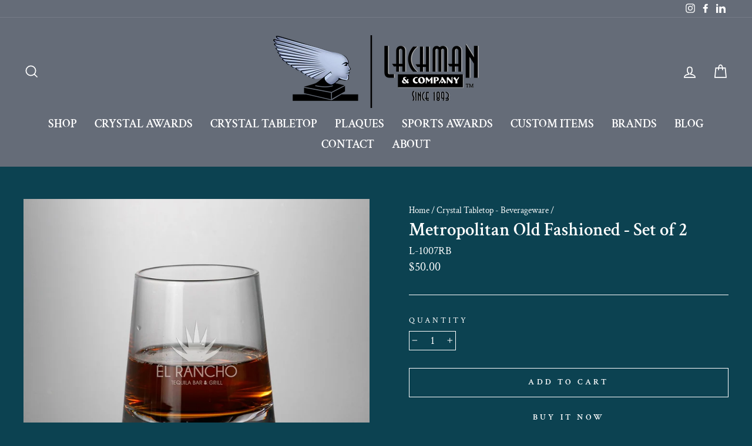

--- FILE ---
content_type: text/html; charset=utf-8
request_url: https://lachmanandco.com/collections/crystal-tabletop-beverageware/products/metropolitan-old-fashioned-set-of-2
body_size: 23345
content:
<!doctype html>
<html class="no-js" lang="en" dir="ltr">
<head>
  <meta charset="utf-8">
  <meta http-equiv="X-UA-Compatible" content="IE=edge,chrome=1">
  <meta name="viewport" content="width=device-width,initial-scale=1">
  <meta name="theme-color" content="#0c4251">
  <link rel="canonical" href="https://lachmanandco.com/products/metropolitan-old-fashioned-set-of-2">
  <link rel="preconnect" href="https://cdn.shopify.com">
  <link rel="preconnect" href="https://fonts.shopifycdn.com">
  <link rel="dns-prefetch" href="https://productreviews.shopifycdn.com">
  <link rel="dns-prefetch" href="https://ajax.googleapis.com">
  <link rel="dns-prefetch" href="https://maps.googleapis.com">
  <link rel="dns-prefetch" href="https://maps.gstatic.com"><link rel="shortcut icon" href="//lachmanandco.com/cdn/shop/files/Lachman_Favicon_32x32.png?v=1614771662" type="image/png" /><title>Metropolitan Old Fashioned - Set of 2
&ndash; Lachman and Co.
</title>
<meta name="description" content="  ﻿Dimensions: ﻿3.5&quot; x 4&quot; -- Price includes cost for etching/engraving. If you wish to have a logo etched/engraved, please attach a black and white pdf (not grayscale) version of your logo. Additional charges will apply if logo file does not meet these specifications. --   This attractive and contemporary set of crysta"><meta property="og:site_name" content="Lachman and Co.">
  <meta property="og:url" content="https://lachmanandco.com/products/metropolitan-old-fashioned-set-of-2">
  <meta property="og:title" content="Metropolitan Old Fashioned - Set of 2">
  <meta property="og:type" content="product">
  <meta property="og:description" content="  ﻿Dimensions: ﻿3.5&quot; x 4&quot; -- Price includes cost for etching/engraving. If you wish to have a logo etched/engraved, please attach a black and white pdf (not grayscale) version of your logo. Additional charges will apply if logo file does not meet these specifications. --   This attractive and contemporary set of crysta"><meta property="og:image" content="http://lachmanandco.com/cdn/shop/products/NM1007-2-Old-Fashioned.jpg?v=1615339217">
    <meta property="og:image:secure_url" content="https://lachmanandco.com/cdn/shop/products/NM1007-2-Old-Fashioned.jpg?v=1615339217">
    <meta property="og:image:width" content="1035">
    <meta property="og:image:height" content="1035"><meta name="twitter:site" content="@">
  <meta name="twitter:card" content="summary_large_image">
  <meta name="twitter:title" content="Metropolitan Old Fashioned - Set of 2">
  <meta name="twitter:description" content="  ﻿Dimensions: ﻿3.5&quot; x 4&quot; -- Price includes cost for etching/engraving. If you wish to have a logo etched/engraved, please attach a black and white pdf (not grayscale) version of your logo. Additional charges will apply if logo file does not meet these specifications. --   This attractive and contemporary set of crysta">
<style data-shopify>@font-face {
  font-family: "Crimson Text";
  font-weight: 600;
  font-style: normal;
  font-display: swap;
  src: url("//lachmanandco.com/cdn/fonts/crimson_text/crimsontext_n6.d11c58b421f9011d0936d781febe4f56f8a319ca.woff2") format("woff2"),
       url("//lachmanandco.com/cdn/fonts/crimson_text/crimsontext_n6.bbc4929bb175b4ff0b813f2634705f8bb4561e2f.woff") format("woff");
}

  @font-face {
  font-family: "Crimson Text";
  font-weight: 400;
  font-style: normal;
  font-display: swap;
  src: url("//lachmanandco.com/cdn/fonts/crimson_text/crimsontext_n4.a9a5f5ab47c6f5346e7cd274511a5d08c59fb906.woff2") format("woff2"),
       url("//lachmanandco.com/cdn/fonts/crimson_text/crimsontext_n4.e89f2f0678223181d995b90850b6894b928b2f96.woff") format("woff");
}


  @font-face {
  font-family: "Crimson Text";
  font-weight: 600;
  font-style: normal;
  font-display: swap;
  src: url("//lachmanandco.com/cdn/fonts/crimson_text/crimsontext_n6.d11c58b421f9011d0936d781febe4f56f8a319ca.woff2") format("woff2"),
       url("//lachmanandco.com/cdn/fonts/crimson_text/crimsontext_n6.bbc4929bb175b4ff0b813f2634705f8bb4561e2f.woff") format("woff");
}

  @font-face {
  font-family: "Crimson Text";
  font-weight: 400;
  font-style: italic;
  font-display: swap;
  src: url("//lachmanandco.com/cdn/fonts/crimson_text/crimsontext_i4.ea961043037945875bf37df9b6f6bf968be445ba.woff2") format("woff2"),
       url("//lachmanandco.com/cdn/fonts/crimson_text/crimsontext_i4.7938dd4c556b9b9430c9ff6e18ae066c8e9db49b.woff") format("woff");
}

  @font-face {
  font-family: "Crimson Text";
  font-weight: 600;
  font-style: italic;
  font-display: swap;
  src: url("//lachmanandco.com/cdn/fonts/crimson_text/crimsontext_i6.efcbcf155f449af66b7b8f498474e4319edc7549.woff2") format("woff2"),
       url("//lachmanandco.com/cdn/fonts/crimson_text/crimsontext_i6.ccae38dba068de44c35334161e4fd8cc65e51b44.woff") format("woff");
}

</style><link href="//lachmanandco.com/cdn/shop/t/2/assets/theme.css?v=20919829579622625771737735753" rel="stylesheet" type="text/css" media="all" />
<style data-shopify>:root {
    --typeHeaderPrimary: "Crimson Text";
    --typeHeaderFallback: serif;
    --typeHeaderSize: 36px;
    --typeHeaderWeight: 600;
    --typeHeaderLineHeight: 1;
    --typeHeaderSpacing: 0.0em;

    --typeBasePrimary:"Crimson Text";
    --typeBaseFallback:serif;
    --typeBaseSize: 18px;
    --typeBaseWeight: 400;
    --typeBaseSpacing: 0.0em;
    --typeBaseLineHeight: 1.2;

    --typeCollectionTitle: 20px;

    --iconWeight: 4px;
    --iconLinecaps: miter;

    
      --buttonRadius: 0px;
    

    --colorGridOverlayOpacity: 0.1;
  }

  .placeholder-content {
    background-image: linear-gradient(100deg, #ffffff 40%, #f7f7f7 63%, #ffffff 79%);
  }</style><script>
    document.documentElement.className = document.documentElement.className.replace('no-js', 'js');

    window.theme = window.theme || {};
    theme.routes = {
      home: "/",
      cart: "/cart.js",
      cartPage: "/cart",
      cartAdd: "/cart/add.js",
      cartChange: "/cart/change.js"
    };
    theme.strings = {
      soldOut: "Sold Out",
      unavailable: "Unavailable",
      stockLabel: "Only [count] items in stock!",
      willNotShipUntil: "Will not ship until [date]",
      willBeInStockAfter: "Will be in stock after [date]",
      waitingForStock: "Inventory on the way",
      savePrice: "Save [saved_amount]",
      cartEmpty: "Your cart is currently empty.",
      cartTermsConfirmation: "You must agree with the terms and conditions of sales to check out",
      searchCollections: "Collections:",
      searchPages: "Pages:",
      searchArticles: "Articles:"
    };
    theme.settings = {
      dynamicVariantsEnable: true,
      dynamicVariantType: "button",
      cartType: "page",
      isCustomerTemplate: false,
      moneyFormat: "${{amount}}",
      saveType: "percent",
      recentlyViewedEnabled: false,
      productImageSize: "square",
      productImageCover: true,
      predictiveSearch: true,
      predictiveSearchType: "product,article,page,collection",
      inventoryThreshold: 10,
      quickView: true,
      themeName: 'Impulse',
      themeVersion: "4.1.1"
    };
  </script>

  <script>window.performance && window.performance.mark && window.performance.mark('shopify.content_for_header.start');</script><meta id="shopify-digital-wallet" name="shopify-digital-wallet" content="/55043621060/digital_wallets/dialog">
<link rel="alternate" type="application/json+oembed" href="https://lachmanandco.com/products/metropolitan-old-fashioned-set-of-2.oembed">
<script async="async" src="/checkouts/internal/preloads.js?locale=en-US"></script>
<script id="shopify-features" type="application/json">{"accessToken":"e18cfa1b8f9f3da86343b092bcbe858e","betas":["rich-media-storefront-analytics"],"domain":"lachmanandco.com","predictiveSearch":true,"shopId":55043621060,"locale":"en"}</script>
<script>var Shopify = Shopify || {};
Shopify.shop = "lachman-and-co.myshopify.com";
Shopify.locale = "en";
Shopify.currency = {"active":"USD","rate":"1.0"};
Shopify.country = "US";
Shopify.theme = {"name":"Impulse","id":120362008772,"schema_name":"Impulse","schema_version":"4.1.1","theme_store_id":857,"role":"main"};
Shopify.theme.handle = "null";
Shopify.theme.style = {"id":null,"handle":null};
Shopify.cdnHost = "lachmanandco.com/cdn";
Shopify.routes = Shopify.routes || {};
Shopify.routes.root = "/";</script>
<script type="module">!function(o){(o.Shopify=o.Shopify||{}).modules=!0}(window);</script>
<script>!function(o){function n(){var o=[];function n(){o.push(Array.prototype.slice.apply(arguments))}return n.q=o,n}var t=o.Shopify=o.Shopify||{};t.loadFeatures=n(),t.autoloadFeatures=n()}(window);</script>
<script id="shop-js-analytics" type="application/json">{"pageType":"product"}</script>
<script defer="defer" async type="module" src="//lachmanandco.com/cdn/shopifycloud/shop-js/modules/v2/client.init-shop-cart-sync_C5BV16lS.en.esm.js"></script>
<script defer="defer" async type="module" src="//lachmanandco.com/cdn/shopifycloud/shop-js/modules/v2/chunk.common_CygWptCX.esm.js"></script>
<script type="module">
  await import("//lachmanandco.com/cdn/shopifycloud/shop-js/modules/v2/client.init-shop-cart-sync_C5BV16lS.en.esm.js");
await import("//lachmanandco.com/cdn/shopifycloud/shop-js/modules/v2/chunk.common_CygWptCX.esm.js");

  window.Shopify.SignInWithShop?.initShopCartSync?.({"fedCMEnabled":true,"windoidEnabled":true});

</script>
<script>(function() {
  var isLoaded = false;
  function asyncLoad() {
    if (isLoaded) return;
    isLoaded = true;
    var urls = ["https:\/\/instafeed.nfcube.com\/cdn\/716fd416722c0402451bea00455db1ed.js?shop=lachman-and-co.myshopify.com","https:\/\/chimpstatic.com\/mcjs-connected\/js\/users\/82f7aad235e83a3e91065daf9\/b43d727f1f084013dd49c26c9.js?shop=lachman-and-co.myshopify.com"];
    for (var i = 0; i < urls.length; i++) {
      var s = document.createElement('script');
      s.type = 'text/javascript';
      s.async = true;
      s.src = urls[i];
      var x = document.getElementsByTagName('script')[0];
      x.parentNode.insertBefore(s, x);
    }
  };
  if(window.attachEvent) {
    window.attachEvent('onload', asyncLoad);
  } else {
    window.addEventListener('load', asyncLoad, false);
  }
})();</script>
<script id="__st">var __st={"a":55043621060,"offset":-18000,"reqid":"9f8ef7e5-fc0f-451e-9046-a59eaf1f102f-1768792576","pageurl":"lachmanandco.com\/collections\/crystal-tabletop-beverageware\/products\/metropolitan-old-fashioned-set-of-2","u":"d0254fd1549c","p":"product","rtyp":"product","rid":6555450147012};</script>
<script>window.ShopifyPaypalV4VisibilityTracking = true;</script>
<script id="captcha-bootstrap">!function(){'use strict';const t='contact',e='account',n='new_comment',o=[[t,t],['blogs',n],['comments',n],[t,'customer']],c=[[e,'customer_login'],[e,'guest_login'],[e,'recover_customer_password'],[e,'create_customer']],r=t=>t.map((([t,e])=>`form[action*='/${t}']:not([data-nocaptcha='true']) input[name='form_type'][value='${e}']`)).join(','),a=t=>()=>t?[...document.querySelectorAll(t)].map((t=>t.form)):[];function s(){const t=[...o],e=r(t);return a(e)}const i='password',u='form_key',d=['recaptcha-v3-token','g-recaptcha-response','h-captcha-response',i],f=()=>{try{return window.sessionStorage}catch{return}},m='__shopify_v',_=t=>t.elements[u];function p(t,e,n=!1){try{const o=window.sessionStorage,c=JSON.parse(o.getItem(e)),{data:r}=function(t){const{data:e,action:n}=t;return t[m]||n?{data:e,action:n}:{data:t,action:n}}(c);for(const[e,n]of Object.entries(r))t.elements[e]&&(t.elements[e].value=n);n&&o.removeItem(e)}catch(o){console.error('form repopulation failed',{error:o})}}const l='form_type',E='cptcha';function T(t){t.dataset[E]=!0}const w=window,h=w.document,L='Shopify',v='ce_forms',y='captcha';let A=!1;((t,e)=>{const n=(g='f06e6c50-85a8-45c8-87d0-21a2b65856fe',I='https://cdn.shopify.com/shopifycloud/storefront-forms-hcaptcha/ce_storefront_forms_captcha_hcaptcha.v1.5.2.iife.js',D={infoText:'Protected by hCaptcha',privacyText:'Privacy',termsText:'Terms'},(t,e,n)=>{const o=w[L][v],c=o.bindForm;if(c)return c(t,g,e,D).then(n);var r;o.q.push([[t,g,e,D],n]),r=I,A||(h.body.append(Object.assign(h.createElement('script'),{id:'captcha-provider',async:!0,src:r})),A=!0)});var g,I,D;w[L]=w[L]||{},w[L][v]=w[L][v]||{},w[L][v].q=[],w[L][y]=w[L][y]||{},w[L][y].protect=function(t,e){n(t,void 0,e),T(t)},Object.freeze(w[L][y]),function(t,e,n,w,h,L){const[v,y,A,g]=function(t,e,n){const i=e?o:[],u=t?c:[],d=[...i,...u],f=r(d),m=r(i),_=r(d.filter((([t,e])=>n.includes(e))));return[a(f),a(m),a(_),s()]}(w,h,L),I=t=>{const e=t.target;return e instanceof HTMLFormElement?e:e&&e.form},D=t=>v().includes(t);t.addEventListener('submit',(t=>{const e=I(t);if(!e)return;const n=D(e)&&!e.dataset.hcaptchaBound&&!e.dataset.recaptchaBound,o=_(e),c=g().includes(e)&&(!o||!o.value);(n||c)&&t.preventDefault(),c&&!n&&(function(t){try{if(!f())return;!function(t){const e=f();if(!e)return;const n=_(t);if(!n)return;const o=n.value;o&&e.removeItem(o)}(t);const e=Array.from(Array(32),(()=>Math.random().toString(36)[2])).join('');!function(t,e){_(t)||t.append(Object.assign(document.createElement('input'),{type:'hidden',name:u})),t.elements[u].value=e}(t,e),function(t,e){const n=f();if(!n)return;const o=[...t.querySelectorAll(`input[type='${i}']`)].map((({name:t})=>t)),c=[...d,...o],r={};for(const[a,s]of new FormData(t).entries())c.includes(a)||(r[a]=s);n.setItem(e,JSON.stringify({[m]:1,action:t.action,data:r}))}(t,e)}catch(e){console.error('failed to persist form',e)}}(e),e.submit())}));const S=(t,e)=>{t&&!t.dataset[E]&&(n(t,e.some((e=>e===t))),T(t))};for(const o of['focusin','change'])t.addEventListener(o,(t=>{const e=I(t);D(e)&&S(e,y())}));const B=e.get('form_key'),M=e.get(l),P=B&&M;t.addEventListener('DOMContentLoaded',(()=>{const t=y();if(P)for(const e of t)e.elements[l].value===M&&p(e,B);[...new Set([...A(),...v().filter((t=>'true'===t.dataset.shopifyCaptcha))])].forEach((e=>S(e,t)))}))}(h,new URLSearchParams(w.location.search),n,t,e,['guest_login'])})(!0,!0)}();</script>
<script integrity="sha256-4kQ18oKyAcykRKYeNunJcIwy7WH5gtpwJnB7kiuLZ1E=" data-source-attribution="shopify.loadfeatures" defer="defer" src="//lachmanandco.com/cdn/shopifycloud/storefront/assets/storefront/load_feature-a0a9edcb.js" crossorigin="anonymous"></script>
<script data-source-attribution="shopify.dynamic_checkout.dynamic.init">var Shopify=Shopify||{};Shopify.PaymentButton=Shopify.PaymentButton||{isStorefrontPortableWallets:!0,init:function(){window.Shopify.PaymentButton.init=function(){};var t=document.createElement("script");t.src="https://lachmanandco.com/cdn/shopifycloud/portable-wallets/latest/portable-wallets.en.js",t.type="module",document.head.appendChild(t)}};
</script>
<script data-source-attribution="shopify.dynamic_checkout.buyer_consent">
  function portableWalletsHideBuyerConsent(e){var t=document.getElementById("shopify-buyer-consent"),n=document.getElementById("shopify-subscription-policy-button");t&&n&&(t.classList.add("hidden"),t.setAttribute("aria-hidden","true"),n.removeEventListener("click",e))}function portableWalletsShowBuyerConsent(e){var t=document.getElementById("shopify-buyer-consent"),n=document.getElementById("shopify-subscription-policy-button");t&&n&&(t.classList.remove("hidden"),t.removeAttribute("aria-hidden"),n.addEventListener("click",e))}window.Shopify?.PaymentButton&&(window.Shopify.PaymentButton.hideBuyerConsent=portableWalletsHideBuyerConsent,window.Shopify.PaymentButton.showBuyerConsent=portableWalletsShowBuyerConsent);
</script>
<script>
  function portableWalletsCleanup(e){e&&e.src&&console.error("Failed to load portable wallets script "+e.src);var t=document.querySelectorAll("shopify-accelerated-checkout .shopify-payment-button__skeleton, shopify-accelerated-checkout-cart .wallet-cart-button__skeleton"),e=document.getElementById("shopify-buyer-consent");for(let e=0;e<t.length;e++)t[e].remove();e&&e.remove()}function portableWalletsNotLoadedAsModule(e){e instanceof ErrorEvent&&"string"==typeof e.message&&e.message.includes("import.meta")&&"string"==typeof e.filename&&e.filename.includes("portable-wallets")&&(window.removeEventListener("error",portableWalletsNotLoadedAsModule),window.Shopify.PaymentButton.failedToLoad=e,"loading"===document.readyState?document.addEventListener("DOMContentLoaded",window.Shopify.PaymentButton.init):window.Shopify.PaymentButton.init())}window.addEventListener("error",portableWalletsNotLoadedAsModule);
</script>

<script type="module" src="https://lachmanandco.com/cdn/shopifycloud/portable-wallets/latest/portable-wallets.en.js" onError="portableWalletsCleanup(this)" crossorigin="anonymous"></script>
<script nomodule>
  document.addEventListener("DOMContentLoaded", portableWalletsCleanup);
</script>

<link id="shopify-accelerated-checkout-styles" rel="stylesheet" media="screen" href="https://lachmanandco.com/cdn/shopifycloud/portable-wallets/latest/accelerated-checkout-backwards-compat.css" crossorigin="anonymous">
<style id="shopify-accelerated-checkout-cart">
        #shopify-buyer-consent {
  margin-top: 1em;
  display: inline-block;
  width: 100%;
}

#shopify-buyer-consent.hidden {
  display: none;
}

#shopify-subscription-policy-button {
  background: none;
  border: none;
  padding: 0;
  text-decoration: underline;
  font-size: inherit;
  cursor: pointer;
}

#shopify-subscription-policy-button::before {
  box-shadow: none;
}

      </style>

<script>window.performance && window.performance.mark && window.performance.mark('shopify.content_for_header.end');</script>

  <script src="//lachmanandco.com/cdn/shop/t/2/assets/vendor-scripts-v9.js" defer="defer"></script><script src="//lachmanandco.com/cdn/shop/t/2/assets/theme.min.js?v=82601135991613020911615847183" defer="defer"></script><link href="https://monorail-edge.shopifysvc.com" rel="dns-prefetch">
<script>(function(){if ("sendBeacon" in navigator && "performance" in window) {try {var session_token_from_headers = performance.getEntriesByType('navigation')[0].serverTiming.find(x => x.name == '_s').description;} catch {var session_token_from_headers = undefined;}var session_cookie_matches = document.cookie.match(/_shopify_s=([^;]*)/);var session_token_from_cookie = session_cookie_matches && session_cookie_matches.length === 2 ? session_cookie_matches[1] : "";var session_token = session_token_from_headers || session_token_from_cookie || "";function handle_abandonment_event(e) {var entries = performance.getEntries().filter(function(entry) {return /monorail-edge.shopifysvc.com/.test(entry.name);});if (!window.abandonment_tracked && entries.length === 0) {window.abandonment_tracked = true;var currentMs = Date.now();var navigation_start = performance.timing.navigationStart;var payload = {shop_id: 55043621060,url: window.location.href,navigation_start,duration: currentMs - navigation_start,session_token,page_type: "product"};window.navigator.sendBeacon("https://monorail-edge.shopifysvc.com/v1/produce", JSON.stringify({schema_id: "online_store_buyer_site_abandonment/1.1",payload: payload,metadata: {event_created_at_ms: currentMs,event_sent_at_ms: currentMs}}));}}window.addEventListener('pagehide', handle_abandonment_event);}}());</script>
<script id="web-pixels-manager-setup">(function e(e,d,r,n,o){if(void 0===o&&(o={}),!Boolean(null===(a=null===(i=window.Shopify)||void 0===i?void 0:i.analytics)||void 0===a?void 0:a.replayQueue)){var i,a;window.Shopify=window.Shopify||{};var t=window.Shopify;t.analytics=t.analytics||{};var s=t.analytics;s.replayQueue=[],s.publish=function(e,d,r){return s.replayQueue.push([e,d,r]),!0};try{self.performance.mark("wpm:start")}catch(e){}var l=function(){var e={modern:/Edge?\/(1{2}[4-9]|1[2-9]\d|[2-9]\d{2}|\d{4,})\.\d+(\.\d+|)|Firefox\/(1{2}[4-9]|1[2-9]\d|[2-9]\d{2}|\d{4,})\.\d+(\.\d+|)|Chrom(ium|e)\/(9{2}|\d{3,})\.\d+(\.\d+|)|(Maci|X1{2}).+ Version\/(15\.\d+|(1[6-9]|[2-9]\d|\d{3,})\.\d+)([,.]\d+|)( \(\w+\)|)( Mobile\/\w+|) Safari\/|Chrome.+OPR\/(9{2}|\d{3,})\.\d+\.\d+|(CPU[ +]OS|iPhone[ +]OS|CPU[ +]iPhone|CPU IPhone OS|CPU iPad OS)[ +]+(15[._]\d+|(1[6-9]|[2-9]\d|\d{3,})[._]\d+)([._]\d+|)|Android:?[ /-](13[3-9]|1[4-9]\d|[2-9]\d{2}|\d{4,})(\.\d+|)(\.\d+|)|Android.+Firefox\/(13[5-9]|1[4-9]\d|[2-9]\d{2}|\d{4,})\.\d+(\.\d+|)|Android.+Chrom(ium|e)\/(13[3-9]|1[4-9]\d|[2-9]\d{2}|\d{4,})\.\d+(\.\d+|)|SamsungBrowser\/([2-9]\d|\d{3,})\.\d+/,legacy:/Edge?\/(1[6-9]|[2-9]\d|\d{3,})\.\d+(\.\d+|)|Firefox\/(5[4-9]|[6-9]\d|\d{3,})\.\d+(\.\d+|)|Chrom(ium|e)\/(5[1-9]|[6-9]\d|\d{3,})\.\d+(\.\d+|)([\d.]+$|.*Safari\/(?![\d.]+ Edge\/[\d.]+$))|(Maci|X1{2}).+ Version\/(10\.\d+|(1[1-9]|[2-9]\d|\d{3,})\.\d+)([,.]\d+|)( \(\w+\)|)( Mobile\/\w+|) Safari\/|Chrome.+OPR\/(3[89]|[4-9]\d|\d{3,})\.\d+\.\d+|(CPU[ +]OS|iPhone[ +]OS|CPU[ +]iPhone|CPU IPhone OS|CPU iPad OS)[ +]+(10[._]\d+|(1[1-9]|[2-9]\d|\d{3,})[._]\d+)([._]\d+|)|Android:?[ /-](13[3-9]|1[4-9]\d|[2-9]\d{2}|\d{4,})(\.\d+|)(\.\d+|)|Mobile Safari.+OPR\/([89]\d|\d{3,})\.\d+\.\d+|Android.+Firefox\/(13[5-9]|1[4-9]\d|[2-9]\d{2}|\d{4,})\.\d+(\.\d+|)|Android.+Chrom(ium|e)\/(13[3-9]|1[4-9]\d|[2-9]\d{2}|\d{4,})\.\d+(\.\d+|)|Android.+(UC? ?Browser|UCWEB|U3)[ /]?(15\.([5-9]|\d{2,})|(1[6-9]|[2-9]\d|\d{3,})\.\d+)\.\d+|SamsungBrowser\/(5\.\d+|([6-9]|\d{2,})\.\d+)|Android.+MQ{2}Browser\/(14(\.(9|\d{2,})|)|(1[5-9]|[2-9]\d|\d{3,})(\.\d+|))(\.\d+|)|K[Aa][Ii]OS\/(3\.\d+|([4-9]|\d{2,})\.\d+)(\.\d+|)/},d=e.modern,r=e.legacy,n=navigator.userAgent;return n.match(d)?"modern":n.match(r)?"legacy":"unknown"}(),u="modern"===l?"modern":"legacy",c=(null!=n?n:{modern:"",legacy:""})[u],f=function(e){return[e.baseUrl,"/wpm","/b",e.hashVersion,"modern"===e.buildTarget?"m":"l",".js"].join("")}({baseUrl:d,hashVersion:r,buildTarget:u}),m=function(e){var d=e.version,r=e.bundleTarget,n=e.surface,o=e.pageUrl,i=e.monorailEndpoint;return{emit:function(e){var a=e.status,t=e.errorMsg,s=(new Date).getTime(),l=JSON.stringify({metadata:{event_sent_at_ms:s},events:[{schema_id:"web_pixels_manager_load/3.1",payload:{version:d,bundle_target:r,page_url:o,status:a,surface:n,error_msg:t},metadata:{event_created_at_ms:s}}]});if(!i)return console&&console.warn&&console.warn("[Web Pixels Manager] No Monorail endpoint provided, skipping logging."),!1;try{return self.navigator.sendBeacon.bind(self.navigator)(i,l)}catch(e){}var u=new XMLHttpRequest;try{return u.open("POST",i,!0),u.setRequestHeader("Content-Type","text/plain"),u.send(l),!0}catch(e){return console&&console.warn&&console.warn("[Web Pixels Manager] Got an unhandled error while logging to Monorail."),!1}}}}({version:r,bundleTarget:l,surface:e.surface,pageUrl:self.location.href,monorailEndpoint:e.monorailEndpoint});try{o.browserTarget=l,function(e){var d=e.src,r=e.async,n=void 0===r||r,o=e.onload,i=e.onerror,a=e.sri,t=e.scriptDataAttributes,s=void 0===t?{}:t,l=document.createElement("script"),u=document.querySelector("head"),c=document.querySelector("body");if(l.async=n,l.src=d,a&&(l.integrity=a,l.crossOrigin="anonymous"),s)for(var f in s)if(Object.prototype.hasOwnProperty.call(s,f))try{l.dataset[f]=s[f]}catch(e){}if(o&&l.addEventListener("load",o),i&&l.addEventListener("error",i),u)u.appendChild(l);else{if(!c)throw new Error("Did not find a head or body element to append the script");c.appendChild(l)}}({src:f,async:!0,onload:function(){if(!function(){var e,d;return Boolean(null===(d=null===(e=window.Shopify)||void 0===e?void 0:e.analytics)||void 0===d?void 0:d.initialized)}()){var d=window.webPixelsManager.init(e)||void 0;if(d){var r=window.Shopify.analytics;r.replayQueue.forEach((function(e){var r=e[0],n=e[1],o=e[2];d.publishCustomEvent(r,n,o)})),r.replayQueue=[],r.publish=d.publishCustomEvent,r.visitor=d.visitor,r.initialized=!0}}},onerror:function(){return m.emit({status:"failed",errorMsg:"".concat(f," has failed to load")})},sri:function(e){var d=/^sha384-[A-Za-z0-9+/=]+$/;return"string"==typeof e&&d.test(e)}(c)?c:"",scriptDataAttributes:o}),m.emit({status:"loading"})}catch(e){m.emit({status:"failed",errorMsg:(null==e?void 0:e.message)||"Unknown error"})}}})({shopId: 55043621060,storefrontBaseUrl: "https://lachmanandco.com",extensionsBaseUrl: "https://extensions.shopifycdn.com/cdn/shopifycloud/web-pixels-manager",monorailEndpoint: "https://monorail-edge.shopifysvc.com/unstable/produce_batch",surface: "storefront-renderer",enabledBetaFlags: ["2dca8a86"],webPixelsConfigList: [{"id":"shopify-app-pixel","configuration":"{}","eventPayloadVersion":"v1","runtimeContext":"STRICT","scriptVersion":"0450","apiClientId":"shopify-pixel","type":"APP","privacyPurposes":["ANALYTICS","MARKETING"]},{"id":"shopify-custom-pixel","eventPayloadVersion":"v1","runtimeContext":"LAX","scriptVersion":"0450","apiClientId":"shopify-pixel","type":"CUSTOM","privacyPurposes":["ANALYTICS","MARKETING"]}],isMerchantRequest: false,initData: {"shop":{"name":"Lachman and Co.","paymentSettings":{"currencyCode":"USD"},"myshopifyDomain":"lachman-and-co.myshopify.com","countryCode":"US","storefrontUrl":"https:\/\/lachmanandco.com"},"customer":null,"cart":null,"checkout":null,"productVariants":[{"price":{"amount":50.0,"currencyCode":"USD"},"product":{"title":"Metropolitan Old Fashioned - Set of 2","vendor":"Lachman and Co.","id":"6555450147012","untranslatedTitle":"Metropolitan Old Fashioned - Set of 2","url":"\/products\/metropolitan-old-fashioned-set-of-2","type":""},"id":"39337446899908","image":{"src":"\/\/lachmanandco.com\/cdn\/shop\/products\/NM1007-2-Old-Fashioned.jpg?v=1615339217"},"sku":"L-1007RB","title":"Default Title","untranslatedTitle":"Default Title"}],"purchasingCompany":null},},"https://lachmanandco.com/cdn","fcfee988w5aeb613cpc8e4bc33m6693e112",{"modern":"","legacy":""},{"shopId":"55043621060","storefrontBaseUrl":"https:\/\/lachmanandco.com","extensionBaseUrl":"https:\/\/extensions.shopifycdn.com\/cdn\/shopifycloud\/web-pixels-manager","surface":"storefront-renderer","enabledBetaFlags":"[\"2dca8a86\"]","isMerchantRequest":"false","hashVersion":"fcfee988w5aeb613cpc8e4bc33m6693e112","publish":"custom","events":"[[\"page_viewed\",{}],[\"product_viewed\",{\"productVariant\":{\"price\":{\"amount\":50.0,\"currencyCode\":\"USD\"},\"product\":{\"title\":\"Metropolitan Old Fashioned - Set of 2\",\"vendor\":\"Lachman and Co.\",\"id\":\"6555450147012\",\"untranslatedTitle\":\"Metropolitan Old Fashioned - Set of 2\",\"url\":\"\/products\/metropolitan-old-fashioned-set-of-2\",\"type\":\"\"},\"id\":\"39337446899908\",\"image\":{\"src\":\"\/\/lachmanandco.com\/cdn\/shop\/products\/NM1007-2-Old-Fashioned.jpg?v=1615339217\"},\"sku\":\"L-1007RB\",\"title\":\"Default Title\",\"untranslatedTitle\":\"Default Title\"}}]]"});</script><script>
  window.ShopifyAnalytics = window.ShopifyAnalytics || {};
  window.ShopifyAnalytics.meta = window.ShopifyAnalytics.meta || {};
  window.ShopifyAnalytics.meta.currency = 'USD';
  var meta = {"product":{"id":6555450147012,"gid":"gid:\/\/shopify\/Product\/6555450147012","vendor":"Lachman and Co.","type":"","handle":"metropolitan-old-fashioned-set-of-2","variants":[{"id":39337446899908,"price":5000,"name":"Metropolitan Old Fashioned - Set of 2","public_title":null,"sku":"L-1007RB"}],"remote":false},"page":{"pageType":"product","resourceType":"product","resourceId":6555450147012,"requestId":"9f8ef7e5-fc0f-451e-9046-a59eaf1f102f-1768792576"}};
  for (var attr in meta) {
    window.ShopifyAnalytics.meta[attr] = meta[attr];
  }
</script>
<script class="analytics">
  (function () {
    var customDocumentWrite = function(content) {
      var jquery = null;

      if (window.jQuery) {
        jquery = window.jQuery;
      } else if (window.Checkout && window.Checkout.$) {
        jquery = window.Checkout.$;
      }

      if (jquery) {
        jquery('body').append(content);
      }
    };

    var hasLoggedConversion = function(token) {
      if (token) {
        return document.cookie.indexOf('loggedConversion=' + token) !== -1;
      }
      return false;
    }

    var setCookieIfConversion = function(token) {
      if (token) {
        var twoMonthsFromNow = new Date(Date.now());
        twoMonthsFromNow.setMonth(twoMonthsFromNow.getMonth() + 2);

        document.cookie = 'loggedConversion=' + token + '; expires=' + twoMonthsFromNow;
      }
    }

    var trekkie = window.ShopifyAnalytics.lib = window.trekkie = window.trekkie || [];
    if (trekkie.integrations) {
      return;
    }
    trekkie.methods = [
      'identify',
      'page',
      'ready',
      'track',
      'trackForm',
      'trackLink'
    ];
    trekkie.factory = function(method) {
      return function() {
        var args = Array.prototype.slice.call(arguments);
        args.unshift(method);
        trekkie.push(args);
        return trekkie;
      };
    };
    for (var i = 0; i < trekkie.methods.length; i++) {
      var key = trekkie.methods[i];
      trekkie[key] = trekkie.factory(key);
    }
    trekkie.load = function(config) {
      trekkie.config = config || {};
      trekkie.config.initialDocumentCookie = document.cookie;
      var first = document.getElementsByTagName('script')[0];
      var script = document.createElement('script');
      script.type = 'text/javascript';
      script.onerror = function(e) {
        var scriptFallback = document.createElement('script');
        scriptFallback.type = 'text/javascript';
        scriptFallback.onerror = function(error) {
                var Monorail = {
      produce: function produce(monorailDomain, schemaId, payload) {
        var currentMs = new Date().getTime();
        var event = {
          schema_id: schemaId,
          payload: payload,
          metadata: {
            event_created_at_ms: currentMs,
            event_sent_at_ms: currentMs
          }
        };
        return Monorail.sendRequest("https://" + monorailDomain + "/v1/produce", JSON.stringify(event));
      },
      sendRequest: function sendRequest(endpointUrl, payload) {
        // Try the sendBeacon API
        if (window && window.navigator && typeof window.navigator.sendBeacon === 'function' && typeof window.Blob === 'function' && !Monorail.isIos12()) {
          var blobData = new window.Blob([payload], {
            type: 'text/plain'
          });

          if (window.navigator.sendBeacon(endpointUrl, blobData)) {
            return true;
          } // sendBeacon was not successful

        } // XHR beacon

        var xhr = new XMLHttpRequest();

        try {
          xhr.open('POST', endpointUrl);
          xhr.setRequestHeader('Content-Type', 'text/plain');
          xhr.send(payload);
        } catch (e) {
          console.log(e);
        }

        return false;
      },
      isIos12: function isIos12() {
        return window.navigator.userAgent.lastIndexOf('iPhone; CPU iPhone OS 12_') !== -1 || window.navigator.userAgent.lastIndexOf('iPad; CPU OS 12_') !== -1;
      }
    };
    Monorail.produce('monorail-edge.shopifysvc.com',
      'trekkie_storefront_load_errors/1.1',
      {shop_id: 55043621060,
      theme_id: 120362008772,
      app_name: "storefront",
      context_url: window.location.href,
      source_url: "//lachmanandco.com/cdn/s/trekkie.storefront.cd680fe47e6c39ca5d5df5f0a32d569bc48c0f27.min.js"});

        };
        scriptFallback.async = true;
        scriptFallback.src = '//lachmanandco.com/cdn/s/trekkie.storefront.cd680fe47e6c39ca5d5df5f0a32d569bc48c0f27.min.js';
        first.parentNode.insertBefore(scriptFallback, first);
      };
      script.async = true;
      script.src = '//lachmanandco.com/cdn/s/trekkie.storefront.cd680fe47e6c39ca5d5df5f0a32d569bc48c0f27.min.js';
      first.parentNode.insertBefore(script, first);
    };
    trekkie.load(
      {"Trekkie":{"appName":"storefront","development":false,"defaultAttributes":{"shopId":55043621060,"isMerchantRequest":null,"themeId":120362008772,"themeCityHash":"9792171277989849679","contentLanguage":"en","currency":"USD","eventMetadataId":"637595dd-a07a-4520-ad57-109df533e1e2"},"isServerSideCookieWritingEnabled":true,"monorailRegion":"shop_domain","enabledBetaFlags":["65f19447"]},"Session Attribution":{},"S2S":{"facebookCapiEnabled":false,"source":"trekkie-storefront-renderer","apiClientId":580111}}
    );

    var loaded = false;
    trekkie.ready(function() {
      if (loaded) return;
      loaded = true;

      window.ShopifyAnalytics.lib = window.trekkie;

      var originalDocumentWrite = document.write;
      document.write = customDocumentWrite;
      try { window.ShopifyAnalytics.merchantGoogleAnalytics.call(this); } catch(error) {};
      document.write = originalDocumentWrite;

      window.ShopifyAnalytics.lib.page(null,{"pageType":"product","resourceType":"product","resourceId":6555450147012,"requestId":"9f8ef7e5-fc0f-451e-9046-a59eaf1f102f-1768792576","shopifyEmitted":true});

      var match = window.location.pathname.match(/checkouts\/(.+)\/(thank_you|post_purchase)/)
      var token = match? match[1]: undefined;
      if (!hasLoggedConversion(token)) {
        setCookieIfConversion(token);
        window.ShopifyAnalytics.lib.track("Viewed Product",{"currency":"USD","variantId":39337446899908,"productId":6555450147012,"productGid":"gid:\/\/shopify\/Product\/6555450147012","name":"Metropolitan Old Fashioned - Set of 2","price":"50.00","sku":"L-1007RB","brand":"Lachman and Co.","variant":null,"category":"","nonInteraction":true,"remote":false},undefined,undefined,{"shopifyEmitted":true});
      window.ShopifyAnalytics.lib.track("monorail:\/\/trekkie_storefront_viewed_product\/1.1",{"currency":"USD","variantId":39337446899908,"productId":6555450147012,"productGid":"gid:\/\/shopify\/Product\/6555450147012","name":"Metropolitan Old Fashioned - Set of 2","price":"50.00","sku":"L-1007RB","brand":"Lachman and Co.","variant":null,"category":"","nonInteraction":true,"remote":false,"referer":"https:\/\/lachmanandco.com\/collections\/crystal-tabletop-beverageware\/products\/metropolitan-old-fashioned-set-of-2"});
      }
    });


        var eventsListenerScript = document.createElement('script');
        eventsListenerScript.async = true;
        eventsListenerScript.src = "//lachmanandco.com/cdn/shopifycloud/storefront/assets/shop_events_listener-3da45d37.js";
        document.getElementsByTagName('head')[0].appendChild(eventsListenerScript);

})();</script>
<script
  defer
  src="https://lachmanandco.com/cdn/shopifycloud/perf-kit/shopify-perf-kit-3.0.4.min.js"
  data-application="storefront-renderer"
  data-shop-id="55043621060"
  data-render-region="gcp-us-central1"
  data-page-type="product"
  data-theme-instance-id="120362008772"
  data-theme-name="Impulse"
  data-theme-version="4.1.1"
  data-monorail-region="shop_domain"
  data-resource-timing-sampling-rate="10"
  data-shs="true"
  data-shs-beacon="true"
  data-shs-export-with-fetch="true"
  data-shs-logs-sample-rate="1"
  data-shs-beacon-endpoint="https://lachmanandco.com/api/collect"
></script>
</head>

<body class="template-product" data-center-text="true" data-button_style="square" data-type_header_capitalize="false" data-type_headers_align_text="true" data-type_product_capitalize="true" data-swatch_style="round" >

  <a class="in-page-link visually-hidden skip-link" href="#MainContent">Skip to content</a>

  <div id="PageContainer" class="page-container">
    <div class="transition-body"><div id="shopify-section-header" class="shopify-section">

<div id="NavDrawer" class="drawer drawer--left">
  <div class="drawer__contents">
    <div class="drawer__fixed-header">
      <div class="drawer__header appear-animation appear-delay-1">
        <div class="h2 drawer__title"></div>
        <div class="drawer__close">
          <button type="button" class="drawer__close-button js-drawer-close">
            <svg aria-hidden="true" focusable="false" role="presentation" class="icon icon-close" viewBox="0 0 64 64"><path d="M19 17.61l27.12 27.13m0-27.12L19 44.74"/></svg>
            <span class="icon__fallback-text">Close menu</span>
          </button>
        </div>
      </div>
    </div>
    <div class="drawer__scrollable">
      <ul class="mobile-nav mobile-nav--heading-style" role="navigation" aria-label="Primary"><li class="mobile-nav__item appear-animation appear-delay-2"><div class="mobile-nav__has-sublist"><a href="/collections/all-products"
                    class="mobile-nav__link mobile-nav__link--top-level"
                    id="Label-collections-all-products1"
                    >
                    Shop
                  </a>
                  <div class="mobile-nav__toggle">
                    <button type="button"
                      aria-controls="Linklist-collections-all-products1"
                      aria-labelledby="Label-collections-all-products1"
                      class="collapsible-trigger collapsible--auto-height"><span class="collapsible-trigger__icon collapsible-trigger__icon--open" role="presentation">
  <svg aria-hidden="true" focusable="false" role="presentation" class="icon icon--wide icon-chevron-down" viewBox="0 0 28 16"><path d="M1.57 1.59l12.76 12.77L27.1 1.59" stroke-width="2" stroke="#000" fill="none" fill-rule="evenodd"/></svg>
</span>
</button>
                  </div></div><div id="Linklist-collections-all-products1"
                class="mobile-nav__sublist collapsible-content collapsible-content--all"
                >
                <div class="collapsible-content__inner">
                  <ul class="mobile-nav__sublist"><li class="mobile-nav__item">
                        <div class="mobile-nav__child-item"><a href="/collections/art-glass-awards"
                              class="mobile-nav__link"
                              id="Sublabel-collections-art-glass-awards1"
                              >
                              Art Glass Awards
                            </a></div></li><li class="mobile-nav__item">
                        <div class="mobile-nav__child-item"><a href="/collections/glass-awards"
                              class="mobile-nav__link"
                              id="Sublabel-collections-glass-awards2"
                              >
                              Glass Awards
                            </a></div></li><li class="mobile-nav__item">
                        <div class="mobile-nav__child-item"><a href="/collections/perpetual-awards"
                              class="mobile-nav__link"
                              id="Sublabel-collections-perpetual-awards3"
                              >
                              Perpetual Awards
                            </a><button type="button"
                              aria-controls="Sublinklist-collections-all-products1-collections-perpetual-awards3"
                              aria-labelledby="Sublabel-collections-perpetual-awards3"
                              class="collapsible-trigger"><span class="collapsible-trigger__icon collapsible-trigger__icon--circle collapsible-trigger__icon--open" role="presentation">
  <svg aria-hidden="true" focusable="false" role="presentation" class="icon icon--wide icon-chevron-down" viewBox="0 0 28 16"><path d="M1.57 1.59l12.76 12.77L27.1 1.59" stroke-width="2" stroke="#000" fill="none" fill-rule="evenodd"/></svg>
</span>
</button></div><div
                            id="Sublinklist-collections-all-products1-collections-perpetual-awards3"
                            aria-labelledby="Sublabel-collections-perpetual-awards3"
                            class="mobile-nav__sublist collapsible-content collapsible-content--all"
                            >
                            <div class="collapsible-content__inner">
                              <ul class="mobile-nav__grandchildlist"><li class="mobile-nav__item">
                                    <a href="/collections/perpetual-awards-perpetual-crystal-awards" class="mobile-nav__link">
                                      Perpetual Crystal Awards
                                    </a>
                                  </li><li class="mobile-nav__item">
                                    <a href="/collections/perpetual-awards-perpetual-plaques" class="mobile-nav__link">
                                      Perpetual Plaques
                                    </a>
                                  </li></ul>
                            </div>
                          </div></li><li class="mobile-nav__item">
                        <div class="mobile-nav__child-item"><a href="/collections/executive-gifts"
                              class="mobile-nav__link"
                              id="Sublabel-collections-executive-gifts4"
                              >
                              Executive Gifts
                            </a><button type="button"
                              aria-controls="Sublinklist-collections-all-products1-collections-executive-gifts4"
                              aria-labelledby="Sublabel-collections-executive-gifts4"
                              class="collapsible-trigger"><span class="collapsible-trigger__icon collapsible-trigger__icon--circle collapsible-trigger__icon--open" role="presentation">
  <svg aria-hidden="true" focusable="false" role="presentation" class="icon icon--wide icon-chevron-down" viewBox="0 0 28 16"><path d="M1.57 1.59l12.76 12.77L27.1 1.59" stroke-width="2" stroke="#000" fill="none" fill-rule="evenodd"/></svg>
</span>
</button></div><div
                            id="Sublinklist-collections-all-products1-collections-executive-gifts4"
                            aria-labelledby="Sublabel-collections-executive-gifts4"
                            class="mobile-nav__sublist collapsible-content collapsible-content--all"
                            >
                            <div class="collapsible-content__inner">
                              <ul class="mobile-nav__grandchildlist"><li class="mobile-nav__item">
                                    <a href="/collections/executive-gifts-business-card-holders" class="mobile-nav__link">
                                      Business Card Holders
                                    </a>
                                  </li><li class="mobile-nav__item">
                                    <a href="/collections/executive-gifts-clocks" class="mobile-nav__link">
                                      Clocks
                                    </a>
                                  </li><li class="mobile-nav__item">
                                    <a href="/collections/executive-gifts-desk-accessories" class="mobile-nav__link">
                                      Desk Accessories
                                    </a>
                                  </li><li class="mobile-nav__item">
                                    <a href="/collections/executive-gifts-nameplates" class="mobile-nav__link">
                                      Nameplates
                                    </a>
                                  </li><li class="mobile-nav__item">
                                    <a href="/collections/executive-gifts-paperweights" class="mobile-nav__link">
                                      Paperweights
                                    </a>
                                  </li><li class="mobile-nav__item">
                                    <a href="/collections/promotional-products" class="mobile-nav__link">
                                      Promotional Products
                                    </a>
                                  </li></ul>
                            </div>
                          </div></li><li class="mobile-nav__item">
                        <div class="mobile-nav__child-item"><a href="/collections/special-occasion-awards"
                              class="mobile-nav__link"
                              id="Sublabel-collections-special-occasion-awards5"
                              >
                              Special Occassion Awards
                            </a><button type="button"
                              aria-controls="Sublinklist-collections-all-products1-collections-special-occasion-awards5"
                              aria-labelledby="Sublabel-collections-special-occasion-awards5"
                              class="collapsible-trigger"><span class="collapsible-trigger__icon collapsible-trigger__icon--circle collapsible-trigger__icon--open" role="presentation">
  <svg aria-hidden="true" focusable="false" role="presentation" class="icon icon--wide icon-chevron-down" viewBox="0 0 28 16"><path d="M1.57 1.59l12.76 12.77L27.1 1.59" stroke-width="2" stroke="#000" fill="none" fill-rule="evenodd"/></svg>
</span>
</button></div><div
                            id="Sublinklist-collections-all-products1-collections-special-occasion-awards5"
                            aria-labelledby="Sublabel-collections-special-occasion-awards5"
                            class="mobile-nav__sublist collapsible-content collapsible-content--all"
                            >
                            <div class="collapsible-content__inner">
                              <ul class="mobile-nav__grandchildlist"><li class="mobile-nav__item">
                                    <a href="/collections/special-occasion-awards-police-fire-awards-military" class="mobile-nav__link">
                                      Police - Fire Awards - Military
                                    </a>
                                  </li><li class="mobile-nav__item">
                                    <a href="/collections/special-occasion-awards-graduation-education-awards" class="mobile-nav__link">
                                      Graduation - Education Awards
                                    </a>
                                  </li><li class="mobile-nav__item">
                                    <a href="/collections/special-occasion-awards-groundbreaking-key-to-the-city" class="mobile-nav__link">
                                      Groundbreaking - Key to the City
                                    </a>
                                  </li><li class="mobile-nav__item">
                                    <a href="/collections/special-occasion-awards-holiday-religious" class="mobile-nav__link">
                                      Holiday - Religious
                                    </a>
                                  </li><li class="mobile-nav__item">
                                    <a href="/collections/special-occasion-awards-legal-medical-achievements" class="mobile-nav__link">
                                      Legal - Medical Achievements
                                    </a>
                                  </li><li class="mobile-nav__item">
                                    <a href="/collections/special-occasion-awards-chairman-presidents-gavel-awards" class="mobile-nav__link">
                                      Chairman - President's Gavel Awards
                                    </a>
                                  </li><li class="mobile-nav__item">
                                    <a href="/collections/trophies-trophy-cups-amp-cast-metal-awards" class="mobile-nav__link">
                                      Trophies, Trophy Cups & Cast Metal Awards
                                    </a>
                                  </li></ul>
                            </div>
                          </div></li><li class="mobile-nav__item">
                        <div class="mobile-nav__child-item"><a href="/collections/acrylic-awards"
                              class="mobile-nav__link"
                              id="Sublabel-collections-acrylic-awards6"
                              >
                              Acrylic Awards
                            </a><button type="button"
                              aria-controls="Sublinklist-collections-all-products1-collections-acrylic-awards6"
                              aria-labelledby="Sublabel-collections-acrylic-awards6"
                              class="collapsible-trigger"><span class="collapsible-trigger__icon collapsible-trigger__icon--circle collapsible-trigger__icon--open" role="presentation">
  <svg aria-hidden="true" focusable="false" role="presentation" class="icon icon--wide icon-chevron-down" viewBox="0 0 28 16"><path d="M1.57 1.59l12.76 12.77L27.1 1.59" stroke-width="2" stroke="#000" fill="none" fill-rule="evenodd"/></svg>
</span>
</button></div><div
                            id="Sublinklist-collections-all-products1-collections-acrylic-awards6"
                            aria-labelledby="Sublabel-collections-acrylic-awards6"
                            class="mobile-nav__sublist collapsible-content collapsible-content--all"
                            >
                            <div class="collapsible-content__inner">
                              <ul class="mobile-nav__grandchildlist"><li class="mobile-nav__item">
                                    <a href="/collections/acrylic-awards-acrylic-plaques" class="mobile-nav__link">
                                      Acrylic Plaques
                                    </a>
                                  </li><li class="mobile-nav__item">
                                    <a href="/collections/acrylic-awards-acrylic-trophies" class="mobile-nav__link">
                                      Acrylic Trophies
                                    </a>
                                  </li></ul>
                            </div>
                          </div></li></ul>
                </div>
              </div></li><li class="mobile-nav__item appear-animation appear-delay-3"><div class="mobile-nav__has-sublist"><a href="/collections/crystal-awards"
                    class="mobile-nav__link mobile-nav__link--top-level"
                    id="Label-collections-crystal-awards2"
                    >
                    Crystal Awards
                  </a>
                  <div class="mobile-nav__toggle">
                    <button type="button"
                      aria-controls="Linklist-collections-crystal-awards2"
                      aria-labelledby="Label-collections-crystal-awards2"
                      class="collapsible-trigger collapsible--auto-height"><span class="collapsible-trigger__icon collapsible-trigger__icon--open" role="presentation">
  <svg aria-hidden="true" focusable="false" role="presentation" class="icon icon--wide icon-chevron-down" viewBox="0 0 28 16"><path d="M1.57 1.59l12.76 12.77L27.1 1.59" stroke-width="2" stroke="#000" fill="none" fill-rule="evenodd"/></svg>
</span>
</button>
                  </div></div><div id="Linklist-collections-crystal-awards2"
                class="mobile-nav__sublist collapsible-content collapsible-content--all"
                >
                <div class="collapsible-content__inner">
                  <ul class="mobile-nav__sublist"><li class="mobile-nav__item">
                        <div class="mobile-nav__child-item"><a href="/collections/crystal-awards-star-awards"
                              class="mobile-nav__link"
                              id="Sublabel-collections-crystal-awards-star-awards1"
                              >
                              Star Awards
                            </a></div></li><li class="mobile-nav__item">
                        <div class="mobile-nav__child-item"><a href="/collections/crystal-awards-sculptural-figurines"
                              class="mobile-nav__link"
                              id="Sublabel-collections-crystal-awards-sculptural-figurines2"
                              >
                              Sculptural - Figurines
                            </a></div></li><li class="mobile-nav__item">
                        <div class="mobile-nav__child-item"><a href="/collections/crystal-awards-3d-subsurface-etch-digital-print"
                              class="mobile-nav__link"
                              id="Sublabel-collections-crystal-awards-3d-subsurface-etch-digital-print3"
                              >
                              3D Subsurface Etch - Digital Print
                            </a></div></li><li class="mobile-nav__item">
                        <div class="mobile-nav__child-item"><a href="/collections/perpetual-awards-perpetual-crystal-awards"
                              class="mobile-nav__link"
                              id="Sublabel-collections-perpetual-awards-perpetual-crystal-awards4"
                              >
                              Perpetual Crystal Awards
                            </a></div></li><li class="mobile-nav__item">
                        <div class="mobile-nav__child-item"><a href="/collections/crystal-awards-circular-oval-awards"
                              class="mobile-nav__link"
                              id="Sublabel-collections-crystal-awards-circular-oval-awards5"
                              >
                              Circular - Oval Awards
                            </a></div></li><li class="mobile-nav__item">
                        <div class="mobile-nav__child-item"><a href="/collections/crystal-awards-crystal-cups"
                              class="mobile-nav__link"
                              id="Sublabel-collections-crystal-awards-crystal-cups6"
                              >
                              Crystal Cups
                            </a></div></li><li class="mobile-nav__item">
                        <div class="mobile-nav__child-item"><a href="/collections/crystal-awards-diamond-awards"
                              class="mobile-nav__link"
                              id="Sublabel-collections-crystal-awards-diamond-awards7"
                              >
                              Diamond Awards
                            </a></div></li><li class="mobile-nav__item">
                        <div class="mobile-nav__child-item"><a href="/collections/crystal-awards-eagle-awards"
                              class="mobile-nav__link"
                              id="Sublabel-collections-crystal-awards-eagle-awards8"
                              >
                              Eagle Awards
                            </a></div></li><li class="mobile-nav__item">
                        <div class="mobile-nav__child-item"><a href="/collections/crystal-awards-flame-awards"
                              class="mobile-nav__link"
                              id="Sublabel-collections-crystal-awards-flame-awards9"
                              >
                              Flame Awards
                            </a></div></li><li class="mobile-nav__item">
                        <div class="mobile-nav__child-item"><a href="/collections/crystal-awards-globe-sphere-awards"
                              class="mobile-nav__link"
                              id="Sublabel-collections-crystal-awards-globe-sphere-awards10"
                              >
                              Globe - Sphere Awards
                            </a></div></li><li class="mobile-nav__item">
                        <div class="mobile-nav__child-item"><a href="/collections/crystal-awards-golf-crystal-awards"
                              class="mobile-nav__link"
                              id="Sublabel-collections-crystal-awards-golf-crystal-awards11"
                              >
                              Golf Crystal Awards
                            </a></div></li><li class="mobile-nav__item">
                        <div class="mobile-nav__child-item"><a href="/collections/crystal-awards-heart-awards"
                              class="mobile-nav__link"
                              id="Sublabel-collections-crystal-awards-heart-awards12"
                              >
                              Heart Awards
                            </a></div></li><li class="mobile-nav__item">
                        <div class="mobile-nav__child-item"><a href="/collections/crystal-awards-obelisks-towers"
                              class="mobile-nav__link"
                              id="Sublabel-collections-crystal-awards-obelisks-towers13"
                              >
                              Obelisks - Towers
                            </a></div></li><li class="mobile-nav__item">
                        <div class="mobile-nav__child-item"><a href="/collections/crystal-awards-other-sports-in-crystal"
                              class="mobile-nav__link"
                              id="Sublabel-collections-crystal-awards-other-sports-in-crystal14"
                              >
                              Other Sports in Crystal
                            </a></div></li></ul>
                </div>
              </div></li><li class="mobile-nav__item appear-animation appear-delay-4"><div class="mobile-nav__has-sublist"><a href="/collections/crystal-tabletop"
                    class="mobile-nav__link mobile-nav__link--top-level"
                    id="Label-collections-crystal-tabletop3"
                    >
                    Crystal Tabletop
                  </a>
                  <div class="mobile-nav__toggle">
                    <button type="button"
                      aria-controls="Linklist-collections-crystal-tabletop3" aria-open="true"
                      aria-labelledby="Label-collections-crystal-tabletop3"
                      class="collapsible-trigger collapsible--auto-height is-open"><span class="collapsible-trigger__icon collapsible-trigger__icon--open" role="presentation">
  <svg aria-hidden="true" focusable="false" role="presentation" class="icon icon--wide icon-chevron-down" viewBox="0 0 28 16"><path d="M1.57 1.59l12.76 12.77L27.1 1.59" stroke-width="2" stroke="#000" fill="none" fill-rule="evenodd"/></svg>
</span>
</button>
                  </div></div><div id="Linklist-collections-crystal-tabletop3"
                class="mobile-nav__sublist collapsible-content collapsible-content--all is-open"
                style="height: auto;">
                <div class="collapsible-content__inner">
                  <ul class="mobile-nav__sublist"><li class="mobile-nav__item">
                        <div class="mobile-nav__child-item"><a href="/collections/crystal-tabletop-beverageware"
                              class="mobile-nav__link"
                              id="Sublabel-collections-crystal-tabletop-beverageware1"
                              data-active="true">
                              Beverageware
                            </a></div></li><li class="mobile-nav__item">
                        <div class="mobile-nav__child-item"><a href="/collections/crystal-tabletop-bowls-vases-trays"
                              class="mobile-nav__link"
                              id="Sublabel-collections-crystal-tabletop-bowls-vases-trays2"
                              >
                              Bowls - Vases - Trays
                            </a></div></li></ul>
                </div>
              </div></li><li class="mobile-nav__item appear-animation appear-delay-5"><div class="mobile-nav__has-sublist"><a href="/collections/plaques"
                    class="mobile-nav__link mobile-nav__link--top-level"
                    id="Label-collections-plaques4"
                    >
                    Plaques
                  </a>
                  <div class="mobile-nav__toggle">
                    <button type="button"
                      aria-controls="Linklist-collections-plaques4"
                      aria-labelledby="Label-collections-plaques4"
                      class="collapsible-trigger collapsible--auto-height"><span class="collapsible-trigger__icon collapsible-trigger__icon--open" role="presentation">
  <svg aria-hidden="true" focusable="false" role="presentation" class="icon icon--wide icon-chevron-down" viewBox="0 0 28 16"><path d="M1.57 1.59l12.76 12.77L27.1 1.59" stroke-width="2" stroke="#000" fill="none" fill-rule="evenodd"/></svg>
</span>
</button>
                  </div></div><div id="Linklist-collections-plaques4"
                class="mobile-nav__sublist collapsible-content collapsible-content--all"
                >
                <div class="collapsible-content__inner">
                  <ul class="mobile-nav__sublist"><li class="mobile-nav__item">
                        <div class="mobile-nav__child-item"><a href="/collections/perpetual-awards-perpetual-plaques"
                              class="mobile-nav__link"
                              id="Sublabel-collections-perpetual-awards-perpetual-plaques1"
                              >
                              Perpetual Plaques
                            </a></div></li><li class="mobile-nav__item">
                        <div class="mobile-nav__child-item"><a href="/collections/plaques-wood-plaques"
                              class="mobile-nav__link"
                              id="Sublabel-collections-plaques-wood-plaques2"
                              >
                              Wood Plaques
                            </a></div></li><li class="mobile-nav__item">
                        <div class="mobile-nav__child-item"><a href="/collections/plaques-glass-plaques"
                              class="mobile-nav__link"
                              id="Sublabel-collections-plaques-glass-plaques3"
                              >
                              Glass Plaques
                            </a></div></li><li class="mobile-nav__item">
                        <div class="mobile-nav__child-item"><a href="/collections/plaques-shadowbox-plaques-frames"
                              class="mobile-nav__link"
                              id="Sublabel-collections-plaques-shadowbox-plaques-frames4"
                              >
                              Shadowbox - Frames
                            </a></div></li><li class="mobile-nav__item">
                        <div class="mobile-nav__child-item"><a href="/collections/plaques-acrylic-plaques"
                              class="mobile-nav__link"
                              id="Sublabel-collections-plaques-acrylic-plaques5"
                              >
                              Acrylic Plaques
                            </a></div></li><li class="mobile-nav__item">
                        <div class="mobile-nav__child-item"><a href="/collections/plaques-certificate-holders"
                              class="mobile-nav__link"
                              id="Sublabel-collections-plaques-certificate-holders6"
                              >
                              Certificate Holders
                            </a></div></li><li class="mobile-nav__item">
                        <div class="mobile-nav__child-item"><a href="https://lachmanandco.com/pages/laminated-plaques"
                              class="mobile-nav__link"
                              id="Sublabel-https-lachmanandco-com-pages-laminated-plaques7"
                              >
                              Laminated Plaques
                            </a></div></li><li class="mobile-nav__item">
                        <div class="mobile-nav__child-item"><a href="https://lachmanandco.com/pages/cast-bronze-and-cast-aluminum-plaques"
                              class="mobile-nav__link"
                              id="Sublabel-https-lachmanandco-com-pages-cast-bronze-and-cast-aluminum-plaques8"
                              >
                              Cast Bronze - Aluminum Plaques
                            </a></div></li><li class="mobile-nav__item">
                        <div class="mobile-nav__child-item"><a href="https://lachmanandco.com/pages/custom-donor-walls-donor-trees"
                              class="mobile-nav__link"
                              id="Sublabel-https-lachmanandco-com-pages-custom-donor-walls-donor-trees9"
                              >
                              Donor Walls - Donor Trees
                            </a></div></li></ul>
                </div>
              </div></li><li class="mobile-nav__item appear-animation appear-delay-6"><div class="mobile-nav__has-sublist"><a href="/collections/sports-awards"
                    class="mobile-nav__link mobile-nav__link--top-level"
                    id="Label-collections-sports-awards5"
                    >
                    Sports Awards
                  </a>
                  <div class="mobile-nav__toggle">
                    <button type="button"
                      aria-controls="Linklist-collections-sports-awards5"
                      aria-labelledby="Label-collections-sports-awards5"
                      class="collapsible-trigger collapsible--auto-height"><span class="collapsible-trigger__icon collapsible-trigger__icon--open" role="presentation">
  <svg aria-hidden="true" focusable="false" role="presentation" class="icon icon--wide icon-chevron-down" viewBox="0 0 28 16"><path d="M1.57 1.59l12.76 12.77L27.1 1.59" stroke-width="2" stroke="#000" fill="none" fill-rule="evenodd"/></svg>
</span>
</button>
                  </div></div><div id="Linklist-collections-sports-awards5"
                class="mobile-nav__sublist collapsible-content collapsible-content--all"
                >
                <div class="collapsible-content__inner">
                  <ul class="mobile-nav__sublist"><li class="mobile-nav__item">
                        <div class="mobile-nav__child-item"><a href="/collections/sports-awards-baseball"
                              class="mobile-nav__link"
                              id="Sublabel-collections-sports-awards-baseball1"
                              >
                              Baseball
                            </a></div></li><li class="mobile-nav__item">
                        <div class="mobile-nav__child-item"><a href="/collections/sports-awards-basketball"
                              class="mobile-nav__link"
                              id="Sublabel-collections-sports-awards-basketball2"
                              >
                              Basketball
                            </a></div></li><li class="mobile-nav__item">
                        <div class="mobile-nav__child-item"><a href="/collections/sports-awards-cheerleading-dance"
                              class="mobile-nav__link"
                              id="Sublabel-collections-sports-awards-cheerleading-dance3"
                              >
                              Cheerleading - Dance
                            </a></div></li><li class="mobile-nav__item">
                        <div class="mobile-nav__child-item"><a href="/collections/sports-awards-equestrian"
                              class="mobile-nav__link"
                              id="Sublabel-collections-sports-awards-equestrian4"
                              >
                              Equestrian
                            </a></div></li><li class="mobile-nav__item">
                        <div class="mobile-nav__child-item"><a href="/collections/sports-awards-football"
                              class="mobile-nav__link"
                              id="Sublabel-collections-sports-awards-football5"
                              >
                              Football
                            </a></div></li><li class="mobile-nav__item">
                        <div class="mobile-nav__child-item"><a href="/collections/sports-awards-golf"
                              class="mobile-nav__link"
                              id="Sublabel-collections-sports-awards-golf6"
                              >
                              Golf
                            </a></div></li><li class="mobile-nav__item">
                        <div class="mobile-nav__child-item"><a href="/collections/sports-awards-hockey"
                              class="mobile-nav__link"
                              id="Sublabel-collections-sports-awards-hockey7"
                              >
                              Hockey
                            </a></div></li><li class="mobile-nav__item">
                        <div class="mobile-nav__child-item"><a href="/collections/sports-awards-lacrosse"
                              class="mobile-nav__link"
                              id="Sublabel-collections-sports-awards-lacrosse8"
                              >
                              Lacrosse
                            </a></div></li><li class="mobile-nav__item">
                        <div class="mobile-nav__child-item"><a href="/collections/sports-awards-soccer"
                              class="mobile-nav__link"
                              id="Sublabel-collections-sports-awards-soccer9"
                              >
                              Soccer
                            </a></div></li><li class="mobile-nav__item">
                        <div class="mobile-nav__child-item"><a href="/collections/sports-awards-swimming-diving"
                              class="mobile-nav__link"
                              id="Sublabel-collections-sports-awards-swimming-diving10"
                              >
                              Swimming - Diving
                            </a></div></li><li class="mobile-nav__item">
                        <div class="mobile-nav__child-item"><a href="/collections/sports-awards-tennis"
                              class="mobile-nav__link"
                              id="Sublabel-collections-sports-awards-tennis11"
                              >
                              Tennis
                            </a></div></li><li class="mobile-nav__item">
                        <div class="mobile-nav__child-item"><a href="/collections/sports-awards-track-cross-country"
                              class="mobile-nav__link"
                              id="Sublabel-collections-sports-awards-track-cross-country12"
                              >
                              Track - Cross Country
                            </a></div></li><li class="mobile-nav__item">
                        <div class="mobile-nav__child-item"><a href="/collections/sports-awards-volleyball"
                              class="mobile-nav__link"
                              id="Sublabel-collections-sports-awards-volleyball13"
                              >
                              Volleyball
                            </a></div></li><li class="mobile-nav__item">
                        <div class="mobile-nav__child-item"><a href="/collections/sports-awards-wrestling"
                              class="mobile-nav__link"
                              id="Sublabel-collections-sports-awards-wrestling14"
                              >
                              Wrestling
                            </a></div></li></ul>
                </div>
              </div></li><li class="mobile-nav__item appear-animation appear-delay-7"><div class="mobile-nav__has-sublist"><a href="/pages/custom-items"
                    class="mobile-nav__link mobile-nav__link--top-level"
                    id="Label-pages-custom-items6"
                    >
                    Custom Items
                  </a>
                  <div class="mobile-nav__toggle">
                    <button type="button"
                      aria-controls="Linklist-pages-custom-items6"
                      aria-labelledby="Label-pages-custom-items6"
                      class="collapsible-trigger collapsible--auto-height"><span class="collapsible-trigger__icon collapsible-trigger__icon--open" role="presentation">
  <svg aria-hidden="true" focusable="false" role="presentation" class="icon icon--wide icon-chevron-down" viewBox="0 0 28 16"><path d="M1.57 1.59l12.76 12.77L27.1 1.59" stroke-width="2" stroke="#000" fill="none" fill-rule="evenodd"/></svg>
</span>
</button>
                  </div></div><div id="Linklist-pages-custom-items6"
                class="mobile-nav__sublist collapsible-content collapsible-content--all"
                >
                <div class="collapsible-content__inner">
                  <ul class="mobile-nav__sublist"><li class="mobile-nav__item">
                        <div class="mobile-nav__child-item"><a href="/pages/custom-donor-walls-donor-trees"
                              class="mobile-nav__link"
                              id="Sublabel-pages-custom-donor-walls-donor-trees1"
                              >
                              Donor Walls &amp; Donor Trees
                            </a></div></li><li class="mobile-nav__item">
                        <div class="mobile-nav__child-item"><a href="/pages/laminated-plaques"
                              class="mobile-nav__link"
                              id="Sublabel-pages-laminated-plaques2"
                              >
                              Laminated Plaques
                            </a></div></li><li class="mobile-nav__item">
                        <div class="mobile-nav__child-item"><a href="/pages/cast-bronze-and-cast-aluminum-plaques"
                              class="mobile-nav__link"
                              id="Sublabel-pages-cast-bronze-and-cast-aluminum-plaques3"
                              >
                              Cast Bronze &amp; Cast Aluminum Plaques
                            </a></div></li><li class="mobile-nav__item">
                        <div class="mobile-nav__child-item"><a href="/pages/custom-trophies"
                              class="mobile-nav__link"
                              id="Sublabel-pages-custom-trophies4"
                              >
                              Trophies
                            </a></div></li><li class="mobile-nav__item">
                        <div class="mobile-nav__child-item"><a href="/pages/custom-medals-lapel-pins"
                              class="mobile-nav__link"
                              id="Sublabel-pages-custom-medals-lapel-pins5"
                              >
                              Medals &amp; Lapel Pins
                            </a></div></li><li class="mobile-nav__item">
                        <div class="mobile-nav__child-item"><a href="/pages/custom-signage"
                              class="mobile-nav__link"
                              id="Sublabel-pages-custom-signage6"
                              >
                              Signage
                            </a></div></li></ul>
                </div>
              </div></li><li class="mobile-nav__item appear-animation appear-delay-8"><div class="mobile-nav__has-sublist"><a href="https://lachmanandcompany.bridgecatalog.com/"
                    class="mobile-nav__link mobile-nav__link--top-level"
                    id="Label-https-lachmanandcompany-bridgecatalog-com7"
                    >
                    Brands
                  </a>
                  <div class="mobile-nav__toggle">
                    <button type="button"
                      aria-controls="Linklist-https-lachmanandcompany-bridgecatalog-com7"
                      aria-labelledby="Label-https-lachmanandcompany-bridgecatalog-com7"
                      class="collapsible-trigger collapsible--auto-height"><span class="collapsible-trigger__icon collapsible-trigger__icon--open" role="presentation">
  <svg aria-hidden="true" focusable="false" role="presentation" class="icon icon--wide icon-chevron-down" viewBox="0 0 28 16"><path d="M1.57 1.59l12.76 12.77L27.1 1.59" stroke-width="2" stroke="#000" fill="none" fill-rule="evenodd"/></svg>
</span>
</button>
                  </div></div><div id="Linklist-https-lachmanandcompany-bridgecatalog-com7"
                class="mobile-nav__sublist collapsible-content collapsible-content--all"
                >
                <div class="collapsible-content__inner">
                  <ul class="mobile-nav__sublist"><li class="mobile-nav__item">
                        <div class="mobile-nav__child-item"><a href="https://lachmanandcompany.bridgecatalog.com/collections.cfm/Badash"
                              class="mobile-nav__link"
                              id="Sublabel-https-lachmanandcompany-bridgecatalog-com-collections-cfm-badash1"
                              >
                              Badash
                            </a></div></li><li class="mobile-nav__item">
                        <div class="mobile-nav__child-item"><a href="https://lachmanandcompany.bridgecatalog.com/collections.cfm/beatriz_ball"
                              class="mobile-nav__link"
                              id="Sublabel-https-lachmanandcompany-bridgecatalog-com-collections-cfm-beatriz_ball2"
                              >
                              Beatriz Ball
                            </a></div></li><li class="mobile-nav__item">
                        <div class="mobile-nav__child-item"><a href="https://lachmanandcompany.bridgecatalog.com/collections.cfm/Dansk"
                              class="mobile-nav__link"
                              id="Sublabel-https-lachmanandcompany-bridgecatalog-com-collections-cfm-dansk3"
                              >
                              Dansk
                            </a></div></li><li class="mobile-nav__item">
                        <div class="mobile-nav__child-item"><a href="https://lachmanandcompany.bridgecatalog.com/collections.cfm/EmpireSilver"
                              class="mobile-nav__link"
                              id="Sublabel-https-lachmanandcompany-bridgecatalog-com-collections-cfm-empiresilver4"
                              >
                              Empire Silver
                            </a></div></li><li class="mobile-nav__item">
                        <div class="mobile-nav__child-item"><a href="https://lachmanandcompany.bridgecatalog.com/collections.cfm/International_Silver"
                              class="mobile-nav__link"
                              id="Sublabel-https-lachmanandcompany-bridgecatalog-com-collections-cfm-international_silver5"
                              >
                              International Silver
                            </a></div></li><li class="mobile-nav__item">
                        <div class="mobile-nav__child-item"><a href="https://lachmanandcompany.bridgecatalog.com/collections.cfm/Kate_Spade"
                              class="mobile-nav__link"
                              id="Sublabel-https-lachmanandcompany-bridgecatalog-com-collections-cfm-kate_spade6"
                              >
                              Kate Spade
                            </a></div></li><li class="mobile-nav__item">
                        <div class="mobile-nav__child-item"><a href="https://lachmanandcompany.bridgecatalog.com/collections.cfm/Kosta_Boda"
                              class="mobile-nav__link"
                              id="Sublabel-https-lachmanandcompany-bridgecatalog-com-collections-cfm-kosta_boda7"
                              >
                              Kosta Boda
                            </a></div></li><li class="mobile-nav__item">
                        <div class="mobile-nav__child-item"><a href="https://lachmanandcompany.bridgecatalog.com/collections.cfm/Lenox"
                              class="mobile-nav__link"
                              id="Sublabel-https-lachmanandcompany-bridgecatalog-com-collections-cfm-lenox8"
                              >
                              Lenox
                            </a></div></li><li class="mobile-nav__item">
                        <div class="mobile-nav__child-item"><a href="https://lachmanandcompany.bridgecatalog.com/collections.cfm/Mariposa"
                              class="mobile-nav__link"
                              id="Sublabel-https-lachmanandcompany-bridgecatalog-com-collections-cfm-mariposa9"
                              >
                              Mariposa
                            </a></div></li><li class="mobile-nav__item">
                        <div class="mobile-nav__child-item"><a href="https://lachmanandcompany.bridgecatalog.com/collections.cfm/Orrefors"
                              class="mobile-nav__link"
                              id="Sublabel-https-lachmanandcompany-bridgecatalog-com-collections-cfm-orrefors10"
                              >
                              Orrefors
                            </a></div></li><li class="mobile-nav__item">
                        <div class="mobile-nav__child-item"><a href="https://lachmanandcompany.bridgecatalog.com/collections.cfm/Reed_and_Barton"
                              class="mobile-nav__link"
                              id="Sublabel-https-lachmanandcompany-bridgecatalog-com-collections-cfm-reed_and_barton11"
                              >
                              Reed &amp; Barton
                            </a></div></li><li class="mobile-nav__item">
                        <div class="mobile-nav__child-item"><a href="https://lachmanandcompany.bridgecatalog.com/collections.cfm/Rosenthal"
                              class="mobile-nav__link"
                              id="Sublabel-https-lachmanandcompany-bridgecatalog-com-collections-cfm-rosenthal12"
                              >
                              Rosenthal
                            </a></div></li><li class="mobile-nav__item">
                        <div class="mobile-nav__child-item"><a href="https://lachmanandcompany.bridgecatalog.com/collections.cfm/Salisbury"
                              class="mobile-nav__link"
                              id="Sublabel-https-lachmanandcompany-bridgecatalog-com-collections-cfm-salisbury13"
                              >
                              Salisbury
                            </a></div></li><li class="mobile-nav__item">
                        <div class="mobile-nav__child-item"><a href="https://lachmanandcompany.bridgecatalog.com/collections.cfm/Sambonet"
                              class="mobile-nav__link"
                              id="Sublabel-https-lachmanandcompany-bridgecatalog-com-collections-cfm-sambonet14"
                              >
                              Sambonet
                            </a></div></li><li class="mobile-nav__item">
                        <div class="mobile-nav__child-item"><a href="https://lachmanandcompany.bridgecatalog.com/collections.cfm/Towle"
                              class="mobile-nav__link"
                              id="Sublabel-https-lachmanandcompany-bridgecatalog-com-collections-cfm-towle15"
                              >
                              Towle
                            </a></div></li><li class="mobile-nav__item">
                        <div class="mobile-nav__child-item"><a href="https://lachmanandcompany.bridgecatalog.com/collections.cfm/Versace_by_Rosenthal"
                              class="mobile-nav__link"
                              id="Sublabel-https-lachmanandcompany-bridgecatalog-com-collections-cfm-versace_by_rosenthal16"
                              >
                              Versace
                            </a></div></li><li class="mobile-nav__item">
                        <div class="mobile-nav__child-item"><a href="https://lachmanandcompany.bridgecatalog.com/collections.cfm/Wallace"
                              class="mobile-nav__link"
                              id="Sublabel-https-lachmanandcompany-bridgecatalog-com-collections-cfm-wallace17"
                              >
                              Wallace
                            </a></div></li></ul>
                </div>
              </div></li><li class="mobile-nav__item appear-animation appear-delay-9"><a href="/blogs/news" class="mobile-nav__link mobile-nav__link--top-level">Blog</a></li><li class="mobile-nav__item appear-animation appear-delay-10"><a href="/pages/contact-us" class="mobile-nav__link mobile-nav__link--top-level">Contact</a></li><li class="mobile-nav__item appear-animation appear-delay-11"><a href="/pages/about-us" class="mobile-nav__link mobile-nav__link--top-level">About</a></li><li class="mobile-nav__item mobile-nav__item--secondary">
            <div class="grid"><div class="grid__item one-half appear-animation appear-delay-12">
                  <a href="/account" class="mobile-nav__link">Log in
</a>
                </div></div>
          </li></ul><ul class="mobile-nav__social appear-animation appear-delay-13"><li class="mobile-nav__social-item">
            <a target="_blank" rel="noopener" href="https://www.instagram.com/lachmanandco/" title="Lachman and Co. on Instagram">
              <svg aria-hidden="true" focusable="false" role="presentation" class="icon icon-instagram" viewBox="0 0 32 32"><path fill="#444" d="M16 3.094c4.206 0 4.7.019 6.363.094 1.538.069 2.369.325 2.925.544.738.287 1.262.625 1.813 1.175s.894 1.075 1.175 1.813c.212.556.475 1.387.544 2.925.075 1.662.094 2.156.094 6.363s-.019 4.7-.094 6.363c-.069 1.538-.325 2.369-.544 2.925-.288.738-.625 1.262-1.175 1.813s-1.075.894-1.813 1.175c-.556.212-1.387.475-2.925.544-1.663.075-2.156.094-6.363.094s-4.7-.019-6.363-.094c-1.537-.069-2.369-.325-2.925-.544-.737-.288-1.263-.625-1.813-1.175s-.894-1.075-1.175-1.813c-.212-.556-.475-1.387-.544-2.925-.075-1.663-.094-2.156-.094-6.363s.019-4.7.094-6.363c.069-1.537.325-2.369.544-2.925.287-.737.625-1.263 1.175-1.813s1.075-.894 1.813-1.175c.556-.212 1.388-.475 2.925-.544 1.662-.081 2.156-.094 6.363-.094zm0-2.838c-4.275 0-4.813.019-6.494.094-1.675.075-2.819.344-3.819.731-1.037.4-1.913.944-2.788 1.819S1.486 4.656 1.08 5.688c-.387 1-.656 2.144-.731 3.825-.075 1.675-.094 2.213-.094 6.488s.019 4.813.094 6.494c.075 1.675.344 2.819.731 3.825.4 1.038.944 1.913 1.819 2.788s1.756 1.413 2.788 1.819c1 .387 2.144.656 3.825.731s2.213.094 6.494.094 4.813-.019 6.494-.094c1.675-.075 2.819-.344 3.825-.731 1.038-.4 1.913-.944 2.788-1.819s1.413-1.756 1.819-2.788c.387-1 .656-2.144.731-3.825s.094-2.212.094-6.494-.019-4.813-.094-6.494c-.075-1.675-.344-2.819-.731-3.825-.4-1.038-.944-1.913-1.819-2.788s-1.756-1.413-2.788-1.819c-1-.387-2.144-.656-3.825-.731C20.812.275 20.275.256 16 .256z"/><path fill="#444" d="M16 7.912a8.088 8.088 0 0 0 0 16.175c4.463 0 8.087-3.625 8.087-8.088s-3.625-8.088-8.088-8.088zm0 13.338a5.25 5.25 0 1 1 0-10.5 5.25 5.25 0 1 1 0 10.5zM26.294 7.594a1.887 1.887 0 1 1-3.774.002 1.887 1.887 0 0 1 3.774-.003z"/></svg>
              <span class="icon__fallback-text">Instagram</span>
            </a>
          </li><li class="mobile-nav__social-item">
            <a target="_blank" rel="noopener" href="https://www.facebook.com/Lachmanandco/" title="Lachman and Co. on Facebook">
              <svg aria-hidden="true" focusable="false" role="presentation" class="icon icon-facebook" viewBox="0 0 32 32"><path fill="#444" d="M18.56 31.36V17.28h4.48l.64-5.12h-5.12v-3.2c0-1.28.64-2.56 2.56-2.56h2.56V1.28H19.2c-3.84 0-7.04 2.56-7.04 7.04v3.84H7.68v5.12h4.48v14.08h6.4z"/></svg>
              <span class="icon__fallback-text">Facebook</span>
            </a>
          </li><li class="mobile-nav__social-item">
            <a target="_blank" rel="noopener" href="https://www.linkedin.com/in/lachman-carrie-7949b36/" title="Lachman and Co. on LinkedIn">
              <svg aria-hidden="true" focusable="false" role="presentation" class="icon icon-linkedin" viewBox="0 0 24 24"><path d="M4.98 3.5C4.98 4.881 3.87 6 2.5 6S.02 4.881.02 3.5C.02 2.12 1.13 1 2.5 1s2.48 1.12 2.48 2.5zM5 8H0v16h5V8zm7.982 0H8.014v16h4.969v-8.399c0-4.67 6.029-5.052 6.029 0V24H24V13.869c0-7.88-8.922-7.593-11.018-3.714V8z"/></svg>
              <span class="icon__fallback-text">LinkedIn</span>
            </a>
          </li></ul>
    </div>
  </div>
</div>
<style>
  .site-nav__link,
  .site-nav__dropdown-link:not(.site-nav__dropdown-link--top-level) {
    font-size: 20px;
  }
  
    .site-nav__link, .mobile-nav__link--top-level {
      text-transform: uppercase;
      letter-spacing: 0.2em;
    }
    .mobile-nav__link--top-level {
      font-size: 1.1em;
    }
  

  

  
</style>

<div data-section-id="header" data-section-type="header"><div class="toolbar small--hide">
  <div class="page-width">
    <div class="toolbar__content"><div class="toolbar__item">
          <ul class="inline-list toolbar__social"><li>
                <a target="_blank" rel="noopener" href="https://www.instagram.com/lachmanandco/" title="Lachman and Co. on Instagram">
                  <svg aria-hidden="true" focusable="false" role="presentation" class="icon icon-instagram" viewBox="0 0 32 32"><path fill="#444" d="M16 3.094c4.206 0 4.7.019 6.363.094 1.538.069 2.369.325 2.925.544.738.287 1.262.625 1.813 1.175s.894 1.075 1.175 1.813c.212.556.475 1.387.544 2.925.075 1.662.094 2.156.094 6.363s-.019 4.7-.094 6.363c-.069 1.538-.325 2.369-.544 2.925-.288.738-.625 1.262-1.175 1.813s-1.075.894-1.813 1.175c-.556.212-1.387.475-2.925.544-1.663.075-2.156.094-6.363.094s-4.7-.019-6.363-.094c-1.537-.069-2.369-.325-2.925-.544-.737-.288-1.263-.625-1.813-1.175s-.894-1.075-1.175-1.813c-.212-.556-.475-1.387-.544-2.925-.075-1.663-.094-2.156-.094-6.363s.019-4.7.094-6.363c.069-1.537.325-2.369.544-2.925.287-.737.625-1.263 1.175-1.813s1.075-.894 1.813-1.175c.556-.212 1.388-.475 2.925-.544 1.662-.081 2.156-.094 6.363-.094zm0-2.838c-4.275 0-4.813.019-6.494.094-1.675.075-2.819.344-3.819.731-1.037.4-1.913.944-2.788 1.819S1.486 4.656 1.08 5.688c-.387 1-.656 2.144-.731 3.825-.075 1.675-.094 2.213-.094 6.488s.019 4.813.094 6.494c.075 1.675.344 2.819.731 3.825.4 1.038.944 1.913 1.819 2.788s1.756 1.413 2.788 1.819c1 .387 2.144.656 3.825.731s2.213.094 6.494.094 4.813-.019 6.494-.094c1.675-.075 2.819-.344 3.825-.731 1.038-.4 1.913-.944 2.788-1.819s1.413-1.756 1.819-2.788c.387-1 .656-2.144.731-3.825s.094-2.212.094-6.494-.019-4.813-.094-6.494c-.075-1.675-.344-2.819-.731-3.825-.4-1.038-.944-1.913-1.819-2.788s-1.756-1.413-2.788-1.819c-1-.387-2.144-.656-3.825-.731C20.812.275 20.275.256 16 .256z"/><path fill="#444" d="M16 7.912a8.088 8.088 0 0 0 0 16.175c4.463 0 8.087-3.625 8.087-8.088s-3.625-8.088-8.088-8.088zm0 13.338a5.25 5.25 0 1 1 0-10.5 5.25 5.25 0 1 1 0 10.5zM26.294 7.594a1.887 1.887 0 1 1-3.774.002 1.887 1.887 0 0 1 3.774-.003z"/></svg>
                  <span class="icon__fallback-text">Instagram</span>
                </a>
              </li><li>
                <a target="_blank" rel="noopener" href="https://www.facebook.com/Lachmanandco/" title="Lachman and Co. on Facebook">
                  <svg aria-hidden="true" focusable="false" role="presentation" class="icon icon-facebook" viewBox="0 0 32 32"><path fill="#444" d="M18.56 31.36V17.28h4.48l.64-5.12h-5.12v-3.2c0-1.28.64-2.56 2.56-2.56h2.56V1.28H19.2c-3.84 0-7.04 2.56-7.04 7.04v3.84H7.68v5.12h4.48v14.08h6.4z"/></svg>
                  <span class="icon__fallback-text">Facebook</span>
                </a>
              </li><li>
                <a target="_blank" rel="noopener" href="https://www.linkedin.com/in/lachman-carrie-7949b36/" title="Lachman and Co. on LinkedIn">
                  <svg aria-hidden="true" focusable="false" role="presentation" class="icon icon-linkedin" viewBox="0 0 24 24"><path d="M4.98 3.5C4.98 4.881 3.87 6 2.5 6S.02 4.881.02 3.5C.02 2.12 1.13 1 2.5 1s2.48 1.12 2.48 2.5zM5 8H0v16h5V8zm7.982 0H8.014v16h4.969v-8.399c0-4.67 6.029-5.052 6.029 0V24H24V13.869c0-7.88-8.922-7.593-11.018-3.714V8z"/></svg>
                  <span class="icon__fallback-text">LinkedIn</span>
                </a>
              </li></ul>
        </div></div>

  </div>
</div>
<div class="header-sticky-wrapper">
    <div id="HeaderWrapper" class="header-wrapper"><header
        id="SiteHeader"
        class="site-header site-header--heading-style"
        data-sticky="false"
        data-overlay="false">
        <div class="page-width">
          <div
            class="header-layout header-layout--center"
            data-logo-align="center"><div class="header-item header-item--left header-item--navigation"><div class="site-nav small--hide">
                      <a href="/search" class="site-nav__link site-nav__link--icon js-search-header">
                        <svg aria-hidden="true" focusable="false" role="presentation" class="icon icon-search" viewBox="0 0 64 64"><path d="M47.16 28.58A18.58 18.58 0 1 1 28.58 10a18.58 18.58 0 0 1 18.58 18.58zM54 54L41.94 42"/></svg>
                        <span class="icon__fallback-text">Search</span>
                      </a>
                    </div><div class="site-nav medium-up--hide">
                  <button
                    type="button"
                    class="site-nav__link site-nav__link--icon js-drawer-open-nav"
                    aria-controls="NavDrawer">
                    <svg aria-hidden="true" focusable="false" role="presentation" class="icon icon-hamburger" viewBox="0 0 64 64"><path d="M7 15h51M7 32h43M7 49h51"/></svg>
                    <span class="icon__fallback-text">Site navigation</span>
                  </button>
                </div>
              </div><div class="header-item header-item--logo"><style data-shopify>.header-item--logo,
    .header-layout--left-center .header-item--logo,
    .header-layout--left-center .header-item--icons {
      -webkit-box-flex: 0 1 200px;
      -ms-flex: 0 1 200px;
      flex: 0 1 200px;
    }

    @media only screen and (min-width: 769px) {
      .header-item--logo,
      .header-layout--left-center .header-item--logo,
      .header-layout--left-center .header-item--icons {
        -webkit-box-flex: 0 0 350px;
        -ms-flex: 0 0 350px;
        flex: 0 0 350px;
      }
    }

    .site-header__logo a {
      width: 200px;
    }
    .is-light .site-header__logo .logo--inverted {
      width: 200px;
    }
    @media only screen and (min-width: 769px) {
      .site-header__logo a {
        width: 350px;
      }

      .is-light .site-header__logo .logo--inverted {
        width: 350px;
      }
    }</style><div class="h1 site-header__logo" itemscope itemtype="http://schema.org/Organization">
      <a
        href="/"
        itemprop="url"
        class="site-header__logo-link">
        <img
          class="small--hide"
          src="//lachmanandco.com/cdn/shop/files/Asset_1_300x_6561fb00-61e7-4ac5-a0ef-7d7efce62c7d_350x.png?v=1615502740"
          srcset="//lachmanandco.com/cdn/shop/files/Asset_1_300x_6561fb00-61e7-4ac5-a0ef-7d7efce62c7d_350x.png?v=1615502740 1x, //lachmanandco.com/cdn/shop/files/Asset_1_300x_6561fb00-61e7-4ac5-a0ef-7d7efce62c7d_350x@2x.png?v=1615502740 2x"
          alt="Lachman and Co."
          itemprop="logo">
        <img
          class="medium-up--hide"
          src="//lachmanandco.com/cdn/shop/files/Asset_1_300x_6561fb00-61e7-4ac5-a0ef-7d7efce62c7d_200x.png?v=1615502740"
          srcset="//lachmanandco.com/cdn/shop/files/Asset_1_300x_6561fb00-61e7-4ac5-a0ef-7d7efce62c7d_200x.png?v=1615502740 1x, //lachmanandco.com/cdn/shop/files/Asset_1_300x_6561fb00-61e7-4ac5-a0ef-7d7efce62c7d_200x@2x.png?v=1615502740 2x"
          alt="Lachman and Co.">
      </a></div></div><div class="header-item header-item--icons"><div class="site-nav">
  <div class="site-nav__icons"><a class="site-nav__link site-nav__link--icon small--hide" href="/account">
        <svg aria-hidden="true" focusable="false" role="presentation" class="icon icon-user" viewBox="0 0 64 64"><path d="M35 39.84v-2.53c3.3-1.91 6-6.66 6-11.41 0-7.63 0-13.82-9-13.82s-9 6.19-9 13.82c0 4.75 2.7 9.51 6 11.41v2.53c-10.18.85-18 6-18 12.16h42c0-6.19-7.82-11.31-18-12.16z"/></svg>
        <span class="icon__fallback-text">Log in
</span>
      </a><a href="/search" class="site-nav__link site-nav__link--icon js-search-header medium-up--hide">
        <svg aria-hidden="true" focusable="false" role="presentation" class="icon icon-search" viewBox="0 0 64 64"><path d="M47.16 28.58A18.58 18.58 0 1 1 28.58 10a18.58 18.58 0 0 1 18.58 18.58zM54 54L41.94 42"/></svg>
        <span class="icon__fallback-text">Search</span>
      </a><a href="/cart" class="site-nav__link site-nav__link--icon js-drawer-open-cart" aria-controls="CartDrawer" data-icon="bag">
      <span class="cart-link"><svg aria-hidden="true" focusable="false" role="presentation" class="icon icon-bag" viewBox="0 0 64 64"><g fill="none" stroke="#000" stroke-width="2"><path d="M25 26c0-15.79 3.57-20 8-20s8 4.21 8 20"/><path d="M14.74 18h36.51l3.59 36.73h-43.7z"/></g></svg><span class="icon__fallback-text">Cart</span>
        <span id="CartBubble" class="cart-link__bubble"></span>
      </span>
    </a>
  </div>
</div>
</div>
          </div><div class="text-center"><ul
  class="site-nav site-navigation small--hide"
  
    role="navigation" aria-label="Primary"
  ><li
      class="site-nav__item site-nav__expanded-item site-nav--has-dropdown site-nav--is-megamenu"
      aria-haspopup="true">

      <a href="/collections/all-products" class="site-nav__link site-nav__link--underline site-nav__link--has-dropdown">
        Shop
      </a><div class="site-nav__dropdown megamenu text-left">
          <div class="page-width">
            <div class="grid grid--center">
              <div class="grid__item medium-up--one-fifth appear-animation appear-delay-1"><div class="h5">
                    <a href="/collections/art-glass-awards" class="site-nav__dropdown-link site-nav__dropdown-link--top-level">Art Glass Awards</a>
                  </div><div class="h5">
                    <a href="/collections/glass-awards" class="site-nav__dropdown-link site-nav__dropdown-link--top-level">Glass Awards</a>
                  </div></div><div class="grid__item medium-up--one-fifth appear-animation appear-delay-2"><div class="h5">
                    <a href="/collections/perpetual-awards" class="site-nav__dropdown-link site-nav__dropdown-link--top-level">Perpetual Awards</a>
                  </div><div>
                      <a href="/collections/perpetual-awards-perpetual-crystal-awards" class="site-nav__dropdown-link">
                        Perpetual Crystal Awards
                      </a>
                    </div><div>
                      <a href="/collections/perpetual-awards-perpetual-plaques" class="site-nav__dropdown-link">
                        Perpetual Plaques
                      </a>
                    </div></div><div class="grid__item medium-up--one-fifth appear-animation appear-delay-3"><div class="h5">
                    <a href="/collections/executive-gifts" class="site-nav__dropdown-link site-nav__dropdown-link--top-level">Executive Gifts</a>
                  </div><div>
                      <a href="/collections/executive-gifts-business-card-holders" class="site-nav__dropdown-link">
                        Business Card Holders
                      </a>
                    </div><div>
                      <a href="/collections/executive-gifts-clocks" class="site-nav__dropdown-link">
                        Clocks
                      </a>
                    </div><div>
                      <a href="/collections/executive-gifts-desk-accessories" class="site-nav__dropdown-link">
                        Desk Accessories
                      </a>
                    </div><div>
                      <a href="/collections/executive-gifts-nameplates" class="site-nav__dropdown-link">
                        Nameplates
                      </a>
                    </div><div>
                      <a href="/collections/executive-gifts-paperweights" class="site-nav__dropdown-link">
                        Paperweights
                      </a>
                    </div><div>
                      <a href="/collections/promotional-products" class="site-nav__dropdown-link">
                        Promotional Products
                      </a>
                    </div></div><div class="grid__item medium-up--one-fifth appear-animation appear-delay-4"><div class="h5">
                    <a href="/collections/special-occasion-awards" class="site-nav__dropdown-link site-nav__dropdown-link--top-level">Special Occassion Awards</a>
                  </div><div>
                      <a href="/collections/special-occasion-awards-police-fire-awards-military" class="site-nav__dropdown-link">
                        Police - Fire Awards - Military
                      </a>
                    </div><div>
                      <a href="/collections/special-occasion-awards-graduation-education-awards" class="site-nav__dropdown-link">
                        Graduation - Education Awards
                      </a>
                    </div><div>
                      <a href="/collections/special-occasion-awards-groundbreaking-key-to-the-city" class="site-nav__dropdown-link">
                        Groundbreaking - Key to the City
                      </a>
                    </div><div>
                      <a href="/collections/special-occasion-awards-holiday-religious" class="site-nav__dropdown-link">
                        Holiday - Religious
                      </a>
                    </div><div>
                      <a href="/collections/special-occasion-awards-legal-medical-achievements" class="site-nav__dropdown-link">
                        Legal - Medical Achievements
                      </a>
                    </div><div>
                      <a href="/collections/special-occasion-awards-chairman-presidents-gavel-awards" class="site-nav__dropdown-link">
                        Chairman - President's Gavel Awards
                      </a>
                    </div><div>
                      <a href="/collections/trophies-trophy-cups-amp-cast-metal-awards" class="site-nav__dropdown-link">
                        Trophies, Trophy Cups & Cast Metal Awards
                      </a>
                    </div></div><div class="grid__item medium-up--one-fifth appear-animation appear-delay-5"><div class="h5">
                    <a href="/collections/acrylic-awards" class="site-nav__dropdown-link site-nav__dropdown-link--top-level">Acrylic Awards</a>
                  </div><div>
                      <a href="/collections/acrylic-awards-acrylic-plaques" class="site-nav__dropdown-link">
                        Acrylic Plaques
                      </a>
                    </div><div>
                      <a href="/collections/acrylic-awards-acrylic-trophies" class="site-nav__dropdown-link">
                        Acrylic Trophies
                      </a>
                    </div></div>
            </div>
          </div>
        </div></li><li
      class="site-nav__item site-nav__expanded-item site-nav--has-dropdown"
      aria-haspopup="true">

      <a href="/collections/crystal-awards" class="site-nav__link site-nav__link--underline site-nav__link--has-dropdown">
        Crystal Awards
      </a><ul class="site-nav__dropdown text-left"><li class="">
              <a href="/collections/crystal-awards-star-awards" class="site-nav__dropdown-link site-nav__dropdown-link--second-level">
                Star Awards
</a></li><li class="">
              <a href="/collections/crystal-awards-sculptural-figurines" class="site-nav__dropdown-link site-nav__dropdown-link--second-level">
                Sculptural - Figurines
</a></li><li class="">
              <a href="/collections/crystal-awards-3d-subsurface-etch-digital-print" class="site-nav__dropdown-link site-nav__dropdown-link--second-level">
                3D Subsurface Etch - Digital Print
</a></li><li class="">
              <a href="/collections/perpetual-awards-perpetual-crystal-awards" class="site-nav__dropdown-link site-nav__dropdown-link--second-level">
                Perpetual Crystal Awards
</a></li><li class="">
              <a href="/collections/crystal-awards-circular-oval-awards" class="site-nav__dropdown-link site-nav__dropdown-link--second-level">
                Circular - Oval Awards
</a></li><li class="">
              <a href="/collections/crystal-awards-crystal-cups" class="site-nav__dropdown-link site-nav__dropdown-link--second-level">
                Crystal Cups
</a></li><li class="">
              <a href="/collections/crystal-awards-diamond-awards" class="site-nav__dropdown-link site-nav__dropdown-link--second-level">
                Diamond Awards
</a></li><li class="">
              <a href="/collections/crystal-awards-eagle-awards" class="site-nav__dropdown-link site-nav__dropdown-link--second-level">
                Eagle Awards
</a></li><li class="">
              <a href="/collections/crystal-awards-flame-awards" class="site-nav__dropdown-link site-nav__dropdown-link--second-level">
                Flame Awards
</a></li><li class="">
              <a href="/collections/crystal-awards-globe-sphere-awards" class="site-nav__dropdown-link site-nav__dropdown-link--second-level">
                Globe - Sphere Awards
</a></li><li class="">
              <a href="/collections/crystal-awards-golf-crystal-awards" class="site-nav__dropdown-link site-nav__dropdown-link--second-level">
                Golf Crystal Awards
</a></li><li class="">
              <a href="/collections/crystal-awards-heart-awards" class="site-nav__dropdown-link site-nav__dropdown-link--second-level">
                Heart Awards
</a></li><li class="">
              <a href="/collections/crystal-awards-obelisks-towers" class="site-nav__dropdown-link site-nav__dropdown-link--second-level">
                Obelisks - Towers
</a></li><li class="">
              <a href="/collections/crystal-awards-other-sports-in-crystal" class="site-nav__dropdown-link site-nav__dropdown-link--second-level">
                Other Sports in Crystal
</a></li></ul></li><li
      class="site-nav__item site-nav__expanded-item site-nav--has-dropdown"
      aria-haspopup="true">

      <a href="/collections/crystal-tabletop" class="site-nav__link site-nav__link--underline site-nav__link--has-dropdown">
        Crystal Tabletop
      </a><ul class="site-nav__dropdown text-left"><li class="">
              <a href="/collections/crystal-tabletop-beverageware" class="site-nav__dropdown-link site-nav__dropdown-link--second-level">
                Beverageware
</a></li><li class="">
              <a href="/collections/crystal-tabletop-bowls-vases-trays" class="site-nav__dropdown-link site-nav__dropdown-link--second-level">
                Bowls - Vases - Trays
</a></li></ul></li><li
      class="site-nav__item site-nav__expanded-item site-nav--has-dropdown"
      aria-haspopup="true">

      <a href="/collections/plaques" class="site-nav__link site-nav__link--underline site-nav__link--has-dropdown">
        Plaques
      </a><ul class="site-nav__dropdown text-left"><li class="">
              <a href="/collections/perpetual-awards-perpetual-plaques" class="site-nav__dropdown-link site-nav__dropdown-link--second-level">
                Perpetual Plaques
</a></li><li class="">
              <a href="/collections/plaques-wood-plaques" class="site-nav__dropdown-link site-nav__dropdown-link--second-level">
                Wood Plaques
</a></li><li class="">
              <a href="/collections/plaques-glass-plaques" class="site-nav__dropdown-link site-nav__dropdown-link--second-level">
                Glass Plaques
</a></li><li class="">
              <a href="/collections/plaques-shadowbox-plaques-frames" class="site-nav__dropdown-link site-nav__dropdown-link--second-level">
                Shadowbox - Frames
</a></li><li class="">
              <a href="/collections/plaques-acrylic-plaques" class="site-nav__dropdown-link site-nav__dropdown-link--second-level">
                Acrylic Plaques
</a></li><li class="">
              <a href="/collections/plaques-certificate-holders" class="site-nav__dropdown-link site-nav__dropdown-link--second-level">
                Certificate Holders
</a></li><li class="">
              <a href="https://lachmanandco.com/pages/laminated-plaques" class="site-nav__dropdown-link site-nav__dropdown-link--second-level">
                Laminated Plaques
</a></li><li class="">
              <a href="https://lachmanandco.com/pages/cast-bronze-and-cast-aluminum-plaques" class="site-nav__dropdown-link site-nav__dropdown-link--second-level">
                Cast Bronze - Aluminum Plaques
</a></li><li class="">
              <a href="https://lachmanandco.com/pages/custom-donor-walls-donor-trees" class="site-nav__dropdown-link site-nav__dropdown-link--second-level">
                Donor Walls - Donor Trees
</a></li></ul></li><li
      class="site-nav__item site-nav__expanded-item site-nav--has-dropdown"
      aria-haspopup="true">

      <a href="/collections/sports-awards" class="site-nav__link site-nav__link--underline site-nav__link--has-dropdown">
        Sports Awards
      </a><ul class="site-nav__dropdown text-left"><li class="">
              <a href="/collections/sports-awards-baseball" class="site-nav__dropdown-link site-nav__dropdown-link--second-level">
                Baseball
</a></li><li class="">
              <a href="/collections/sports-awards-basketball" class="site-nav__dropdown-link site-nav__dropdown-link--second-level">
                Basketball
</a></li><li class="">
              <a href="/collections/sports-awards-cheerleading-dance" class="site-nav__dropdown-link site-nav__dropdown-link--second-level">
                Cheerleading - Dance
</a></li><li class="">
              <a href="/collections/sports-awards-equestrian" class="site-nav__dropdown-link site-nav__dropdown-link--second-level">
                Equestrian
</a></li><li class="">
              <a href="/collections/sports-awards-football" class="site-nav__dropdown-link site-nav__dropdown-link--second-level">
                Football
</a></li><li class="">
              <a href="/collections/sports-awards-golf" class="site-nav__dropdown-link site-nav__dropdown-link--second-level">
                Golf
</a></li><li class="">
              <a href="/collections/sports-awards-hockey" class="site-nav__dropdown-link site-nav__dropdown-link--second-level">
                Hockey
</a></li><li class="">
              <a href="/collections/sports-awards-lacrosse" class="site-nav__dropdown-link site-nav__dropdown-link--second-level">
                Lacrosse
</a></li><li class="">
              <a href="/collections/sports-awards-soccer" class="site-nav__dropdown-link site-nav__dropdown-link--second-level">
                Soccer
</a></li><li class="">
              <a href="/collections/sports-awards-swimming-diving" class="site-nav__dropdown-link site-nav__dropdown-link--second-level">
                Swimming - Diving
</a></li><li class="">
              <a href="/collections/sports-awards-tennis" class="site-nav__dropdown-link site-nav__dropdown-link--second-level">
                Tennis
</a></li><li class="">
              <a href="/collections/sports-awards-track-cross-country" class="site-nav__dropdown-link site-nav__dropdown-link--second-level">
                Track - Cross Country
</a></li><li class="">
              <a href="/collections/sports-awards-volleyball" class="site-nav__dropdown-link site-nav__dropdown-link--second-level">
                Volleyball
</a></li><li class="">
              <a href="/collections/sports-awards-wrestling" class="site-nav__dropdown-link site-nav__dropdown-link--second-level">
                Wrestling
</a></li></ul></li><li
      class="site-nav__item site-nav__expanded-item site-nav--has-dropdown"
      aria-haspopup="true">

      <a href="/pages/custom-items" class="site-nav__link site-nav__link--underline site-nav__link--has-dropdown">
        Custom Items
      </a><ul class="site-nav__dropdown text-left"><li class="">
              <a href="/pages/custom-donor-walls-donor-trees" class="site-nav__dropdown-link site-nav__dropdown-link--second-level">
                Donor Walls &amp; Donor Trees
</a></li><li class="">
              <a href="/pages/laminated-plaques" class="site-nav__dropdown-link site-nav__dropdown-link--second-level">
                Laminated Plaques
</a></li><li class="">
              <a href="/pages/cast-bronze-and-cast-aluminum-plaques" class="site-nav__dropdown-link site-nav__dropdown-link--second-level">
                Cast Bronze &amp; Cast Aluminum Plaques
</a></li><li class="">
              <a href="/pages/custom-trophies" class="site-nav__dropdown-link site-nav__dropdown-link--second-level">
                Trophies
</a></li><li class="">
              <a href="/pages/custom-medals-lapel-pins" class="site-nav__dropdown-link site-nav__dropdown-link--second-level">
                Medals &amp; Lapel Pins
</a></li><li class="">
              <a href="/pages/custom-signage" class="site-nav__dropdown-link site-nav__dropdown-link--second-level">
                Signage
</a></li></ul></li><li
      class="site-nav__item site-nav__expanded-item site-nav--has-dropdown"
      aria-haspopup="true">

      <a href="https://lachmanandcompany.bridgecatalog.com/" class="site-nav__link site-nav__link--underline site-nav__link--has-dropdown">
        Brands
      </a><ul class="site-nav__dropdown text-left"><li class="">
              <a href="https://lachmanandcompany.bridgecatalog.com/collections.cfm/Badash" class="site-nav__dropdown-link site-nav__dropdown-link--second-level">
                Badash
</a></li><li class="">
              <a href="https://lachmanandcompany.bridgecatalog.com/collections.cfm/beatriz_ball" class="site-nav__dropdown-link site-nav__dropdown-link--second-level">
                Beatriz Ball
</a></li><li class="">
              <a href="https://lachmanandcompany.bridgecatalog.com/collections.cfm/Dansk" class="site-nav__dropdown-link site-nav__dropdown-link--second-level">
                Dansk
</a></li><li class="">
              <a href="https://lachmanandcompany.bridgecatalog.com/collections.cfm/EmpireSilver" class="site-nav__dropdown-link site-nav__dropdown-link--second-level">
                Empire Silver
</a></li><li class="">
              <a href="https://lachmanandcompany.bridgecatalog.com/collections.cfm/International_Silver" class="site-nav__dropdown-link site-nav__dropdown-link--second-level">
                International Silver
</a></li><li class="">
              <a href="https://lachmanandcompany.bridgecatalog.com/collections.cfm/Kate_Spade" class="site-nav__dropdown-link site-nav__dropdown-link--second-level">
                Kate Spade
</a></li><li class="">
              <a href="https://lachmanandcompany.bridgecatalog.com/collections.cfm/Kosta_Boda" class="site-nav__dropdown-link site-nav__dropdown-link--second-level">
                Kosta Boda
</a></li><li class="">
              <a href="https://lachmanandcompany.bridgecatalog.com/collections.cfm/Lenox" class="site-nav__dropdown-link site-nav__dropdown-link--second-level">
                Lenox
</a></li><li class="">
              <a href="https://lachmanandcompany.bridgecatalog.com/collections.cfm/Mariposa" class="site-nav__dropdown-link site-nav__dropdown-link--second-level">
                Mariposa
</a></li><li class="">
              <a href="https://lachmanandcompany.bridgecatalog.com/collections.cfm/Orrefors" class="site-nav__dropdown-link site-nav__dropdown-link--second-level">
                Orrefors
</a></li><li class="">
              <a href="https://lachmanandcompany.bridgecatalog.com/collections.cfm/Reed_and_Barton" class="site-nav__dropdown-link site-nav__dropdown-link--second-level">
                Reed &amp; Barton
</a></li><li class="">
              <a href="https://lachmanandcompany.bridgecatalog.com/collections.cfm/Rosenthal" class="site-nav__dropdown-link site-nav__dropdown-link--second-level">
                Rosenthal
</a></li><li class="">
              <a href="https://lachmanandcompany.bridgecatalog.com/collections.cfm/Salisbury" class="site-nav__dropdown-link site-nav__dropdown-link--second-level">
                Salisbury
</a></li><li class="">
              <a href="https://lachmanandcompany.bridgecatalog.com/collections.cfm/Sambonet" class="site-nav__dropdown-link site-nav__dropdown-link--second-level">
                Sambonet
</a></li><li class="">
              <a href="https://lachmanandcompany.bridgecatalog.com/collections.cfm/Towle" class="site-nav__dropdown-link site-nav__dropdown-link--second-level">
                Towle
</a></li><li class="">
              <a href="https://lachmanandcompany.bridgecatalog.com/collections.cfm/Versace_by_Rosenthal" class="site-nav__dropdown-link site-nav__dropdown-link--second-level">
                Versace
</a></li><li class="">
              <a href="https://lachmanandcompany.bridgecatalog.com/collections.cfm/Wallace" class="site-nav__dropdown-link site-nav__dropdown-link--second-level">
                Wallace
</a></li></ul></li><li
      class="site-nav__item site-nav__expanded-item"
      >

      <a href="/blogs/news" class="site-nav__link site-nav__link--underline">
        Blog
      </a></li><li
      class="site-nav__item site-nav__expanded-item"
      >

      <a href="/pages/contact-us" class="site-nav__link site-nav__link--underline">
        Contact
      </a></li><li
      class="site-nav__item site-nav__expanded-item"
      >

      <a href="/pages/about-us" class="site-nav__link site-nav__link--underline">
        About
      </a></li></ul>
</div></div>
        <div class="site-header__search-container">
          <div class="site-header__search">
            <div class="page-width">
              <form action="/search" method="get" role="search"
                id="HeaderSearchForm"
                class="site-header__search-form">
                <input type="hidden" name="type" value="product,article,page,collection">
                <button type="submit" class="text-link site-header__search-btn site-header__search-btn--submit">
                  <svg aria-hidden="true" focusable="false" role="presentation" class="icon icon-search" viewBox="0 0 64 64"><path d="M47.16 28.58A18.58 18.58 0 1 1 28.58 10a18.58 18.58 0 0 1 18.58 18.58zM54 54L41.94 42"/></svg>
                  <span class="icon__fallback-text">Search</span>
                </button>
                <input type="search" name="q" value="" placeholder="Search our store" class="site-header__search-input" aria-label="Search our store">
              </form>
              <button type="button" id="SearchClose" class="js-search-header-close text-link site-header__search-btn">
                <svg aria-hidden="true" focusable="false" role="presentation" class="icon icon-close" viewBox="0 0 64 64"><path d="M19 17.61l27.12 27.13m0-27.12L19 44.74"/></svg>
                <span class="icon__fallback-text">"Close (esc)"</span>
              </button>
            </div>
          </div><div id="PredictiveWrapper" class="predictive-results hide" data-image-size="square">
              <div class="page-width">
                <div id="PredictiveResults" class="predictive-result__layout"></div>
                <div class="text-center predictive-results__footer">
                  <button type="button" class="btn btn--small" data-predictive-search-button>
                    <small>
                      View more
                    </small>
                  </button>
                </div>
              </div>
            </div></div>
      </header>
    </div>
  </div>


</div>


</div><main class="main-content" id="MainContent">
        <div id="shopify-section-product-template" class="shopify-section"><div id="ProductSection-6555450147012"
  class="product-section"
  data-section-id="6555450147012"
  data-section-type="product"
  data-product-handle="metropolitan-old-fashioned-set-of-2"
  data-product-title="Metropolitan Old Fashioned - Set of 2"
  data-product-url="/collections/crystal-tabletop-beverageware/products/metropolitan-old-fashioned-set-of-2"
  data-aspect-ratio="100.0"
  data-img-url="//lachmanandco.com/cdn/shop/products/NM1007-2-Old-Fashioned_{width}x.jpg?v=1615339217"
  
    data-image-zoom="true"
  
  
    data-inventory="true"
  
  
  
    data-history="true"
  
  data-modal="false"><script type="application/ld+json">
  {
    "@context": "http://schema.org",
    "@type": "Product",
    "offers": [{
          "@type" : "Offer","sku": "L-1007RB","availability" : "http://schema.org/InStock",
          "price" : 50.0,
          "priceCurrency" : "USD",
          "priceValidUntil": "2026-01-28",
          "url" : "https:\/\/lachmanandco.com\/products\/metropolitan-old-fashioned-set-of-2?variant=39337446899908"
        }
],
    "brand": "Lachman and Co.",
    "sku": "L-1007RB",
    "name": "Metropolitan Old Fashioned - Set of 2",
    "description": " \n﻿Dimensions: ﻿3.5\" x 4\"\n--\nPrice includes cost for etching\/engraving.\n\nIf you wish to have a logo etched\/engraved, please attach a black and white pdf (not grayscale) version of your logo. Additional charges will apply if logo file does not meet these specifications.\n--\n \nThis attractive and contemporary set of crystal glasses is sure to fit into any setting.\n\nEtching \/ Engraving Size Limit\n\nWe will do our best to fit your requested copy into the item you have ordered. However, we will notify you if it is necessary to reduce the amount of text for etching or engraving. Most customers eliminate the registration R (®) marks and trademarks (™) within the message as they are often illegible.",
    "category": "",
    "url": "https://lachmanandco.com/products/metropolitan-old-fashioned-set-of-2","image": {
      "@type": "ImageObject",
      "url": "https://lachmanandco.com/cdn/shop/products/NM1007-2-Old-Fashioned_1024x1024.jpg?v=1615339217",
      "image": "https://lachmanandco.com/cdn/shop/products/NM1007-2-Old-Fashioned_1024x1024.jpg?v=1615339217",
      "name": "Metropolitan Old Fashioned - Set of 2",
      "width": 1024,
      "height": 1024
    }
  }
</script>
<div class="page-content page-content--product">
    <div class="page-width">

      <div class="grid grid--product-images--partial"><div class="grid__item medium-up--one-half product-single__sticky"><div
    data-product-images
    data-zoom="true"
    data-has-slideshow="false">
    <div class="product__photos product__photos-6555450147012 product__photos--below">

      <div class="product__main-photos" data-aos data-product-single-media-group>
        <div id="ProductPhotos-6555450147012" class="product-slideshow">
<div
  class="product-main-slide starting-slide"
  data-index="0"
  >

  <div class="product-image-main product-image-main--6555450147012"><div class="image-wrap" style="height: 0; padding-bottom: 100.0%;"><img class="photoswipe__image lazyload"
          data-photoswipe-src="//lachmanandco.com/cdn/shop/products/NM1007-2-Old-Fashioned_1800x1800.jpg?v=1615339217"
          data-photoswipe-width="1035"
          data-photoswipe-height="1035"
          data-index="1"
          data-src="//lachmanandco.com/cdn/shop/products/NM1007-2-Old-Fashioned_{width}x.jpg?v=1615339217"
          data-widths="[360, 540, 720, 900, 1080]"
          data-aspectratio="1.0"
          data-sizes="auto"
          alt="Metropolitan Old Fashioned - Set of 2"><button type="button" class="btn btn--body btn--circle js-photoswipe__zoom product__photo-zoom">
            <svg aria-hidden="true" focusable="false" role="presentation" class="icon icon-search" viewBox="0 0 64 64"><path d="M47.16 28.58A18.58 18.58 0 1 1 28.58 10a18.58 18.58 0 0 1 18.58 18.58zM54 54L41.94 42"/></svg>
            <span class="icon__fallback-text">Close (esc)</span>
          </button></div></div>

</div>
</div></div>

      <div
        id="ProductThumbs-6555450147012"
        class="product__thumbs product__thumbs--below product__thumbs-placement--left medium-up--hide small--hide"
        data-position="below"
        data-arrows="true"
        data-aos><button type="button" class="product__thumb-arrow product__thumb-arrow--prev hide">
            <svg aria-hidden="true" focusable="false" role="presentation" class="icon icon-chevron-left" viewBox="0 0 284.49 498.98"><path d="M249.49 0a35 35 0 0 1 24.75 59.75L84.49 249.49l189.75 189.74a35.002 35.002 0 1 1-49.5 49.5L10.25 274.24a35 35 0 0 1 0-49.5L224.74 10.25A34.89 34.89 0 0 1 249.49 0z"/></svg>
          </button><div class="product__thumbs--scroller"></div><button type="button" class="product__thumb-arrow product__thumb-arrow--next">
            <svg aria-hidden="true" focusable="false" role="presentation" class="icon icon-chevron-right" viewBox="0 0 284.49 498.98"><path d="M35 498.98a35 35 0 0 1-24.75-59.75l189.74-189.74L10.25 59.75a35.002 35.002 0 0 1 49.5-49.5l214.49 214.49a35 35 0 0 1 0 49.5L59.75 488.73A34.89 34.89 0 0 1 35 498.98z"/></svg>
          </button></div>
    </div>
  </div>

  <script type="application/json" id="ModelJson-6555450147012">
    []
  </script></div><div class="grid__item medium-up--one-half">

          <div class="product-single__meta">


  <nav class="breadcrumb" role="navigation" aria-label="breadcrumbs">
    <a href="/" title="Back to the frontpage">Home</a>

    

      
        

        <span class="breadcrumb__divider" aria-hidden="true">/</span>
        
          
          <a href="/collections/crystal-tabletop-beverageware" title="">Crystal Tabletop - Beverageware</a>
        
      
      <span class="breadcrumb__divider" aria-hidden="true">/</span>

    
  </nav>



<h1 class="h2 product-single__title">
                Metropolitan Old Fashioned - Set of 2
              </h1><p id="Sku-6555450147012" class="product-single__sku">L-1007RB
</p><span id="PriceA11y-6555450147012" class="visually-hidden">Regular price</span><span id="ProductPrice-6555450147012"
              class="product__price">
              $50.00
            </span><span id="SavePrice-6555450147012" class="product__price-savings hide"></span><div class="product__unit-price product__unit-price--spacing product__unit-price-wrapper--6555450147012 hide"><span class="product__unit-price--6555450147012"></span>/<span class="product__unit-base--6555450147012"></span>
            </div><script>
                window.inventories = window.inventories || {};
                window.inventories['6555450147012'] = {};
                
              </script>

              
<hr class="hr--medium">
<form method="post" action="/cart/add" id="AddToCartForm-6555450147012" accept-charset="UTF-8" class="product-single__form" enctype="multipart/form-data"><input type="hidden" name="form_type" value="product" /><input type="hidden" name="utf8" value="✓" /><select name="id" id="ProductSelect-6555450147012" class="product-single__variants no-js"><option 
          selected="selected"
          value="39337446899908">
          Default Title - $50.00 USD
        </option></select><div class="product__quantity product__quantity--button">
      <label for="Quantity-6555450147012">Quantity</label><div class="js-qty__wrapper">
  <input type="text" id="Quantity-6555450147012"
    class="js-qty__num"
    value="1"
    min="1"
    aria-label="quantity"
    pattern="[0-9]*"
    name="quantity">
  <button type="button"
    class="js-qty__adjust js-qty__adjust--minus"
    aria-label="Reduce item quantity by one">
      <svg aria-hidden="true" focusable="false" role="presentation" class="icon icon-minus" viewBox="0 0 20 20"><path fill="#444" d="M17.543 11.029H2.1A1.032 1.032 0 0 1 1.071 10c0-.566.463-1.029 1.029-1.029h15.443c.566 0 1.029.463 1.029 1.029 0 .566-.463 1.029-1.029 1.029z"/></svg>
      <span class="icon__fallback-text" aria-hidden="true">&minus;</span>
  </button>
  <button type="button"
    class="js-qty__adjust js-qty__adjust--plus"
    aria-label="Increase item quantity by one">
      <svg aria-hidden="true" focusable="false" role="presentation" class="icon icon-plus" viewBox="0 0 20 20"><path fill="#444" d="M17.409 8.929h-6.695V2.258c0-.566-.506-1.029-1.071-1.029s-1.071.463-1.071 1.029v6.671H1.967C1.401 8.929.938 9.435.938 10s.463 1.071 1.029 1.071h6.605V17.7c0 .566.506 1.029 1.071 1.029s1.071-.463 1.071-1.029v-6.629h6.695c.566 0 1.029-.506 1.029-1.071s-.463-1.071-1.029-1.071z"/></svg>
      <span class="icon__fallback-text" aria-hidden="true">+</span>
  </button>
</div>
</div><div
      id="ProductInventory-6555450147012"
      class="product__inventory hide"
      >Only 0 items in stock!
</div><div class="payment-buttons"><button
      type="submit"
      name="add"
      id="AddToCart-6555450147012"
      class="btn btn--full add-to-cart btn--secondary"
      >
      <span id="AddToCartText-6555450147012" data-default-text="Add to cart">
        Add to cart
      </span>
    </button><div data-shopify="payment-button" class="shopify-payment-button"> <shopify-accelerated-checkout recommended="null" fallback="{&quot;supports_subs&quot;:true,&quot;supports_def_opts&quot;:true,&quot;name&quot;:&quot;buy_it_now&quot;,&quot;wallet_params&quot;:{}}" access-token="e18cfa1b8f9f3da86343b092bcbe858e" buyer-country="US" buyer-locale="en" buyer-currency="USD" variant-params="[{&quot;id&quot;:39337446899908,&quot;requiresShipping&quot;:true}]" shop-id="55043621060" enabled-flags="[&quot;ae0f5bf6&quot;]" > <div class="shopify-payment-button__button" role="button" disabled aria-hidden="true" style="background-color: transparent; border: none"> <div class="shopify-payment-button__skeleton">&nbsp;</div> </div> </shopify-accelerated-checkout> <small id="shopify-buyer-consent" class="hidden" aria-hidden="true" data-consent-type="subscription"> This item is a recurring or deferred purchase. By continuing, I agree to the <span id="shopify-subscription-policy-button">cancellation policy</span> and authorize you to charge my payment method at the prices, frequency and dates listed on this page until my order is fulfilled or I cancel, if permitted. </small> </div>
</div><textarea id="VariantsJson-6555450147012" class="hide" aria-hidden="true" aria-label="Product JSON">
    [{"id":39337446899908,"title":"Default Title","option1":"Default Title","option2":null,"option3":null,"sku":"L-1007RB","requires_shipping":true,"taxable":true,"featured_image":null,"available":true,"name":"Metropolitan Old Fashioned - Set of 2","public_title":null,"options":["Default Title"],"price":5000,"weight":454,"compare_at_price":null,"inventory_management":null,"barcode":"","requires_selling_plan":false,"selling_plan_allocations":[]}]
  </textarea><input type="hidden" name="product-id" value="6555450147012" /><input type="hidden" name="section-id" value="product-template" /></form><div class="product-single__description rte">
                <p> </p>
<p><strong>﻿Dimensions: </strong>﻿3.5" x 4"</p>
<p>--</p>
<p>Price includes cost for etching/engraving.</p>
<br>
<p>If you wish to have a logo etched/engraved, please attach a <b>black and white pdf</b> (not grayscale) version of your logo. Additional charges will apply if logo file does not meet these specifications.</p>
<br>--<br>
<p> </p>
<p>This attractive and contemporary set of crystal glasses is sure to fit into any setting.</p>
<br>
<p><b>Etching / Engraving Size Limit</b></p>
<br>
<p>We will do our best to fit your requested copy into the item you have ordered. However, we will notify you if it is necessary to reduce the amount of text for etching or engraving. Most customers eliminate the registration R (®) marks and trademarks (™) within the message as they are often illegible.</p>
              </div><div class="collapsibles-wrapper collapsibles-wrapper--border-bottom"><form method="post" action="/contact#contact-6555450147012-6555450147012" id="contact-6555450147012-6555450147012" accept-charset="UTF-8" class="contact-form"><input type="hidden" name="form_type" value="contact" /><input type="hidden" name="utf8" value="✓" /><button type="button" class="label collapsible-trigger collapsible-trigger-btn collapsible-trigger-btn--borders" aria-controls="Product-content-4-6555450147012-6555450147012">
          Ask a question
<span class="collapsible-trigger__icon collapsible-trigger__icon--open" role="presentation">
  <svg aria-hidden="true" focusable="false" role="presentation" class="icon icon--wide icon-chevron-down" viewBox="0 0 28 16"><path d="M1.57 1.59l12.76 12.77L27.1 1.59" stroke-width="2" stroke="#000" fill="none" fill-rule="evenodd"/></svg>
</span>
</button>

        <div id="Product-content-4-6555450147012-6555450147012" class="collapsible-content collapsible-content--all">
          <div class="collapsible-content__inner rte">
            <div class="form-vertical">

              <input type="hidden" name="contact[product]" value="Product question for: https://lachmanandco.com/admin/products/6555450147012">

              <div class="grid grid--small">
                <div class="grid__item medium-up--one-half">
                  <label for="ContactFormName-6555450147012-6555450147012">Name</label>
                  <input type="text" id="ContactFormName-6555450147012-6555450147012" class="input-full" name="contact[name]" autocapitalize="words" value="">
                </div>

                <div class="grid__item medium-up--one-half">
                  <label for="ContactFormEmail-6555450147012-6555450147012">Email</label>
                  <input type="email" id="ContactFormEmail-6555450147012-6555450147012" class="input-full" name="contact[email]" autocorrect="off" autocapitalize="off" value="">
                </div>
              </div><label for="ContactFormPhone-6555450147012-6555450147012">Phone number</label>
                <input type="tel" id="ContactFormPhone-6555450147012-6555450147012" class="input-full" name="contact[phone]" pattern="[0-9\-]*" value=""><label for="ContactFormMessage-6555450147012-6555450147012">Message</label>
              <textarea rows="5" id="ContactFormMessage-6555450147012-6555450147012" class="input-full" name="contact[body]"></textarea>

              <button type="submit" class="btn">
                Send
              </button>

            </div>
          </div>
        </div></form><button type="button" class="label collapsible-trigger collapsible-trigger-btn collapsible-trigger-btn--borders collapsible--auto-height" aria-controls="Product-content-5-6555450147012-6555450147012">
        <span class="shopify-product-reviews-badge" data-id="6555450147012">Reviews</span><span class="collapsible-trigger__icon collapsible-trigger__icon--open" role="presentation">
  <svg aria-hidden="true" focusable="false" role="presentation" class="icon icon--wide icon-chevron-down" viewBox="0 0 28 16"><path d="M1.57 1.59l12.76 12.77L27.1 1.59" stroke-width="2" stroke="#000" fill="none" fill-rule="evenodd"/></svg>
</span>
</button>

      <div id="Product-content-5-6555450147012-6555450147012" class="collapsible-content collapsible-content--all">
        <div class="collapsible-content__inner product-reviews product-reviews--tab">
          <div id="shopify-product-reviews" data-id="6555450147012"></div>
        </div>
      </div></div><div class="social-sharing"><a target="_blank" rel="noopener" href="//www.facebook.com/sharer.php?u=https://lachmanandco.com/products/metropolitan-old-fashioned-set-of-2" class="social-sharing__link" title="Share on Facebook">
      <svg aria-hidden="true" focusable="false" role="presentation" class="icon icon-facebook" viewBox="0 0 32 32"><path fill="#444" d="M18.56 31.36V17.28h4.48l.64-5.12h-5.12v-3.2c0-1.28.64-2.56 2.56-2.56h2.56V1.28H19.2c-3.84 0-7.04 2.56-7.04 7.04v3.84H7.68v5.12h4.48v14.08h6.4z"/></svg>
      <span class="social-sharing__title" aria-hidden="true">Share</span>
      <span class="visually-hidden">Share on Facebook</span>
    </a><a target="_blank" rel="noopener" href="//twitter.com/share?text=Metropolitan%20Old%20Fashioned%20-%20Set%20of%202&amp;url=https://lachmanandco.com/products/metropolitan-old-fashioned-set-of-2" class="social-sharing__link" title="Tweet on Twitter">
      <svg aria-hidden="true" focusable="false" role="presentation" class="icon icon-twitter" viewBox="0 0 32 32"><path fill="#444" d="M31.281 6.733q-1.304 1.924-3.13 3.26 0 .13.033.408t.033.408q0 2.543-.75 5.086t-2.282 4.858-3.635 4.108-5.053 2.869-6.341 1.076q-5.282 0-9.65-2.836.913.065 1.5.065 4.401 0 7.857-2.673-2.054-.033-3.668-1.255t-2.266-3.146q.554.13 1.206.13.88 0 1.663-.261-2.184-.456-3.619-2.184t-1.435-3.977v-.065q1.239.652 2.836.717-1.271-.848-2.021-2.233t-.75-2.983q0-1.63.815-3.195 2.38 2.967 5.754 4.678t7.319 1.907q-.228-.815-.228-1.434 0-2.608 1.858-4.45t4.532-1.842q1.304 0 2.51.522t2.054 1.467q2.152-.424 4.01-1.532-.685 2.217-2.771 3.488 1.989-.261 3.619-.978z"/></svg>
      <span class="social-sharing__title" aria-hidden="true">Tweet</span>
      <span class="visually-hidden">Tweet on Twitter</span>
    </a><a target="_blank" rel="noopener" href="//pinterest.com/pin/create/button/?url=https://lachmanandco.com/products/metropolitan-old-fashioned-set-of-2&amp;media=//lachmanandco.com/cdn/shop/products/NM1007-2-Old-Fashioned_1024x1024.jpg?v=1615339217&amp;description=Metropolitan%20Old%20Fashioned%20-%20Set%20of%202" class="social-sharing__link" title="Pin on Pinterest">
      <svg aria-hidden="true" focusable="false" role="presentation" class="icon icon-pinterest" viewBox="0 0 32 32"><path fill="#444" d="M27.52 9.6c-.64-5.76-6.4-8.32-12.8-7.68-4.48.64-9.6 4.48-9.6 10.24 0 3.2.64 5.76 3.84 6.4 1.28-2.56-.64-3.2-.64-4.48-1.28-7.04 8.32-12.16 13.44-7.04 3.2 3.84 1.28 14.08-4.48 13.44-5.12-1.28 2.56-9.6-1.92-11.52-3.2-1.28-5.12 4.48-3.84 7.04-1.28 4.48-3.2 8.96-1.92 15.36 2.56-1.92 3.84-5.76 4.48-9.6 1.28.64 1.92 1.92 3.84 1.92 6.4-.64 10.24-7.68 9.6-14.08z"/></svg>
      <span class="social-sharing__title" aria-hidden="true">Pin it</span>
      <span class="visually-hidden">Pin on Pinterest</span>
    </a></div>
</div>
        </div></div></div>
  </div>
</div>

</div>
<div id="shopify-section-product-story-sections" class="shopify-section">
<div class="page-blocks"></div>

</div>
<div id="shopify-section-product-recommendations" class="shopify-section"><div
    id="Recommendations-6555450147012"
    data-section-id="6555450147012"
    data-section-type="product-recommendations"
    data-enable="true"
    data-product-id="6555450147012"
    data-url="/recommendations/products"
    data-limit="6">

    <div
      data-section-id="6555450147012"
      data-subsection
      data-section-type="collection-template"
      class="index-section">
      <div class="page-width">
        <header class="section-header">
          <h3 class="section-header__title">
            You may also like
          </h3>
        </header>
      </div>

      <div class="page-width page-width--flush-small">
        <div class="grid-overflow-wrapper"><div class="product-recommendations-placeholder">
              
              <div class="grid grid--uniform visually-invisible" aria-hidden="true"><div class="grid__item grid-product small--one-half medium-up--one-fifth grid-product__has-quick-shop" data-aos="row-of-4" data-product-handle="metropolitan-old-fashioned-set-of-2" data-product-id="6555450147012">
  <div class="grid-product__content"><a href="/collections/crystal-tabletop-beverageware/products/metropolitan-old-fashioned-set-of-2" class="grid-product__link">
      <div class="grid-product__image-mask"><div class="quick-product__btn quick-product__btn--not-ready js-modal-open-quick-modal-6555450147012 small--hide">
            <span class="quick-product__label">Quick view</span>
          </div><div
            class="grid__image-ratio grid__image-ratio--square">
            <img class="lazyload"
                data-src="//lachmanandco.com/cdn/shop/products/NM1007-2-Old-Fashioned_{width}x.jpg?v=1615339217"
                data-widths="[360, 540, 720, 900, 1080]"
                data-aspectratio="1.0"
                data-sizes="auto"
                alt="">
          </div></div>

      <div class="grid-product__meta">
        <div class="grid-product__title grid-product__title--body">Metropolitan Old Fashioned - Set of 2</div><div class="grid-product__price">$50.00
</div><span class="shopify-product-reviews-badge" data-id="6555450147012"></span></div>
    </a>
  </div></div>
</div>
            </div></div>
      </div>
    </div>
  </div>
</div>
<div id="shopify-section-recently-viewed" class="shopify-section"><script>
  theme.settings.recentlyViewedEnabled = false;
</script>


</div>


  <div class="text-center page-content page-content--bottom">
    <a href="/collections/crystal-tabletop-beverageware" class="btn btn--small return-link">
      <svg aria-hidden="true" focusable="false" role="presentation" class="icon icon--wide icon-arrow-left" viewBox="0 0 50 15"><path d="M50 5.38v4.25H15V15L0 7.5 15 0v5.38z"/></svg> Back to Crystal Tabletop - Beverageware
    </a>
  </div>


      </main><div id="shopify-section-footer-promotions" class="shopify-section index-section--footer">
</div><div id="shopify-section-footer" class="shopify-section"><style data-shopify>.site-footer {
      border-top: 1px solid #ffffff;
    }</style><footer class="site-footer" data-section-id="footer" data-section-type="footer-section">
  <div class="page-width">

    <div class="grid"><div  class="grid__item footer__item--1494301487048" data-type="logo_social"><style data-shopify>@media only screen and (min-width: 769px) and (max-width: 959px) {
              .footer__item--1494301487048 {
                width: 50%;
                padding-top: 40px;
              }
              .footer__item--1494301487048:nth-child(2n + 1) {
                clear: left;
              }
            }
            @media only screen and (min-width: 960px) {
              .footer__item--1494301487048 {
                width: 95%;
              }

            }</style><style data-shopify>.footer__logo a {
      height: 90px;
    }</style><div class="footer__logo">
    <a href="/">
      <img src="//lachmanandco.com/cdn/shop/files/Lachman_Favicon_x90@2x.png?v=1614771662" alt="Lachman and Co.">
    </a>
  </div></div><div class="footer__clear small--hide"></div><div  class="grid__item footer__item--1494301487049" data-type="menu"><style data-shopify>@media only screen and (min-width: 769px) and (max-width: 959px) {
              .footer__item--1494301487049 {
                width: 50%;
                padding-top: 40px;
              }
              .footer__item--1494301487049:nth-child(2n + 1) {
                clear: left;
              }
            }
            @media only screen and (min-width: 960px) {
              .footer__item--1494301487049 {
                width: 25%;
              }

            }</style><div
    >
    <div class="collapsible-content__inner">
      <div class="footer__collapsible footer_collapsible--disabled">
        <ul class="no-bullets site-footer__linklist"><li><a href="/pages/ordering-information">Ordering Information</a></li><li><a href="/pages/client-testimonials">Client Testimonials</a></li><li><a href="/pages/media">Media</a></li><li><a href="/pages/frequently-asked-questions">Frequently Asked Questions</a></li><li><a href="/pages/terms-conditions">Terms & Conditions</a></li><li><a href="/pages/privacy-policy">Privacy Policy</a></li><li><a href="/pages/custom-items">Custom Items</a></li><li><a href="/">Contact</a></li></ul>
      </div>
    </div>
  </div></div><div  class="grid__item footer__item--e876e432-3d9f-47cd-8b2c-b3a36aa8a398" data-type="newsletter"><style data-shopify>@media only screen and (min-width: 769px) and (max-width: 959px) {
              .footer__item--e876e432-3d9f-47cd-8b2c-b3a36aa8a398 {
                width: 50%;
                padding-top: 40px;
              }
              .footer__item--e876e432-3d9f-47cd-8b2c-b3a36aa8a398:nth-child(2n + 1) {
                clear: left;
              }
            }
            @media only screen and (min-width: 960px) {
              .footer__item--e876e432-3d9f-47cd-8b2c-b3a36aa8a398 {
                width: 25%;
              }

            }</style><div class="footer__item-padding"><p class="h4 footer__title small--hide">JOIN THE EMAIL LIST</p>
    <button type="button" class="h4 footer__title collapsible-trigger collapsible-trigger-btn medium-up--hide" aria-controls="Footer-e876e432-3d9f-47cd-8b2c-b3a36aa8a398">
      JOIN THE EMAIL LIST
<span class="collapsible-trigger__icon collapsible-trigger__icon--open" role="presentation">
  <svg aria-hidden="true" focusable="false" role="presentation" class="icon icon--wide icon-chevron-down" viewBox="0 0 28 16"><path d="M1.57 1.59l12.76 12.77L27.1 1.59" stroke-width="2" stroke="#000" fill="none" fill-rule="evenodd"/></svg>
</span>
</button><div
    
      id="Footer-e876e432-3d9f-47cd-8b2c-b3a36aa8a398" class="collapsible-content collapsible-content--small"
    >
    <div class="collapsible-content__inner">
      <div class="footer__collapsible"><p>Be the first to know about new products, updates and deals at Lachman &amp; Company.</p>
<form method="post" action="/contact#newsletter-footer" id="newsletter-footer" accept-charset="UTF-8" class="contact-form"><input type="hidden" name="form_type" value="customer" /><input type="hidden" name="utf8" value="✓" /><label for="Email-e876e432-3d9f-47cd-8b2c-b3a36aa8a398" class="hidden-label">Enter your email</label>
          <input type="hidden" name="contact[tags]" value="prospect,newsletter">
          <input type="hidden" name="contact[context]" value="footer">
          <div class="footer__newsletter">
            <input type="email" value="" placeholder="Enter your email" name="contact[email]" id="Email-e876e432-3d9f-47cd-8b2c-b3a36aa8a398" class="footer__newsletter-input" autocorrect="off" autocapitalize="off">
            <button type="submit" class="footer__newsletter-btn" name="commit" aria-label="Subscribe">
              <svg aria-hidden="true" focusable="false" role="presentation" class="icon icon-email" viewBox="0 0 64 64"><path d="M63 52H1V12h62zM1 12l25.68 24h9.72L63 12M21.82 31.68L1.56 51.16m60.78.78L41.27 31.68"/></svg>
              <span class="footer__newsletter-btn-label">
                Subscribe
              </span>
            </button>
          </div></form><ul class="no-bullets footer__social"><li>
              <a target="_blank" rel="noopener" href="https://www.instagram.com/lachmanandco/" title="Lachman and Co. on Instagram">
                <svg aria-hidden="true" focusable="false" role="presentation" class="icon icon-instagram" viewBox="0 0 32 32"><path fill="#444" d="M16 3.094c4.206 0 4.7.019 6.363.094 1.538.069 2.369.325 2.925.544.738.287 1.262.625 1.813 1.175s.894 1.075 1.175 1.813c.212.556.475 1.387.544 2.925.075 1.662.094 2.156.094 6.363s-.019 4.7-.094 6.363c-.069 1.538-.325 2.369-.544 2.925-.288.738-.625 1.262-1.175 1.813s-1.075.894-1.813 1.175c-.556.212-1.387.475-2.925.544-1.663.075-2.156.094-6.363.094s-4.7-.019-6.363-.094c-1.537-.069-2.369-.325-2.925-.544-.737-.288-1.263-.625-1.813-1.175s-.894-1.075-1.175-1.813c-.212-.556-.475-1.387-.544-2.925-.075-1.663-.094-2.156-.094-6.363s.019-4.7.094-6.363c.069-1.537.325-2.369.544-2.925.287-.737.625-1.263 1.175-1.813s1.075-.894 1.813-1.175c.556-.212 1.388-.475 2.925-.544 1.662-.081 2.156-.094 6.363-.094zm0-2.838c-4.275 0-4.813.019-6.494.094-1.675.075-2.819.344-3.819.731-1.037.4-1.913.944-2.788 1.819S1.486 4.656 1.08 5.688c-.387 1-.656 2.144-.731 3.825-.075 1.675-.094 2.213-.094 6.488s.019 4.813.094 6.494c.075 1.675.344 2.819.731 3.825.4 1.038.944 1.913 1.819 2.788s1.756 1.413 2.788 1.819c1 .387 2.144.656 3.825.731s2.213.094 6.494.094 4.813-.019 6.494-.094c1.675-.075 2.819-.344 3.825-.731 1.038-.4 1.913-.944 2.788-1.819s1.413-1.756 1.819-2.788c.387-1 .656-2.144.731-3.825s.094-2.212.094-6.494-.019-4.813-.094-6.494c-.075-1.675-.344-2.819-.731-3.825-.4-1.038-.944-1.913-1.819-2.788s-1.756-1.413-2.788-1.819c-1-.387-2.144-.656-3.825-.731C20.812.275 20.275.256 16 .256z"/><path fill="#444" d="M16 7.912a8.088 8.088 0 0 0 0 16.175c4.463 0 8.087-3.625 8.087-8.088s-3.625-8.088-8.088-8.088zm0 13.338a5.25 5.25 0 1 1 0-10.5 5.25 5.25 0 1 1 0 10.5zM26.294 7.594a1.887 1.887 0 1 1-3.774.002 1.887 1.887 0 0 1 3.774-.003z"/></svg>
                <span class="icon__fallback-text">Instagram</span>
              </a>
            </li><li>
              <a target="_blank" rel="noopener" href="https://www.facebook.com/Lachmanandco/" title="Lachman and Co. on Facebook">
                <svg aria-hidden="true" focusable="false" role="presentation" class="icon icon-facebook" viewBox="0 0 32 32"><path fill="#444" d="M18.56 31.36V17.28h4.48l.64-5.12h-5.12v-3.2c0-1.28.64-2.56 2.56-2.56h2.56V1.28H19.2c-3.84 0-7.04 2.56-7.04 7.04v3.84H7.68v5.12h4.48v14.08h6.4z"/></svg>
                <span class="icon__fallback-text">Facebook</span>
              </a>
            </li><li>
              <a target="_blank" rel="noopener" href="https://www.linkedin.com/in/lachman-carrie-7949b36/" title="Lachman and Co. on LinkedIn">
                <svg aria-hidden="true" focusable="false" role="presentation" class="icon icon-linkedin" viewBox="0 0 24 24"><path d="M4.98 3.5C4.98 4.881 3.87 6 2.5 6S.02 4.881.02 3.5C.02 2.12 1.13 1 2.5 1s2.48 1.12 2.48 2.5zM5 8H0v16h5V8zm7.982 0H8.014v16h4.969v-8.399c0-4.67 6.029-5.052 6.029 0V24H24V13.869c0-7.88-8.922-7.593-11.018-3.714V8z"/></svg>
                <span class="icon__fallback-text">LinkedIn</span>
              </a>
            </li></ul>
      </div>
    </div>
  </div>
</div>
</div></div><p class="footer__small-text"><a target="_blank" rel="nofollow" href="https://www.shopify.com?utm_campaign=poweredby&amp;utm_medium=shopify&amp;utm_source=onlinestore"> </a></p>

  </div>
</footer>


</div></div>
  </div><div id="shopify-section-newsletter-popup" class="shopify-section index-section--hidden">
</div><div class="hide">
    <button data-id="prevArrowTemplate" class="slick-prev" aria-label="Previous" type="button">
      <svg aria-hidden="true" focusable="false" role="presentation" class="icon icon-chevron-left" viewBox="0 0 284.49 498.98"><path d="M249.49 0a35 35 0 0 1 24.75 59.75L84.49 249.49l189.75 189.74a35.002 35.002 0 1 1-49.5 49.5L10.25 274.24a35 35 0 0 1 0-49.5L224.74 10.25A34.89 34.89 0 0 1 249.49 0z"/></svg>
      <span class="icon__fallback-text">Previous</span>
    </button>
    <button data-id="nextArrowTemplate" class="slick-next" aria-label="Next" type="button">
      <svg aria-hidden="true" focusable="false" role="presentation" class="icon icon-chevron-right" viewBox="0 0 284.49 498.98"><path d="M35 498.98a35 35 0 0 1-24.75-59.75l189.74-189.74L10.25 59.75a35.002 35.002 0 0 1 49.5-49.5l214.49 214.49a35 35 0 0 1 0 49.5L59.75 488.73A34.89 34.89 0 0 1 35 498.98z"/></svg>
      <span class="icon__fallback-text">Next</span>
    </button>
  </div><div id="VideoModal" class="modal modal--solid">
  <div class="modal__inner">
    <div class="modal__centered page-width text-center">
      <div class="modal__centered-content">
        <div class="video-wrapper video-wrapper--modal">
          <div id="VideoHolder"></div>
        </div>
      </div>
    </div>
  </div>

  <button type="button" class="modal__close js-modal-close text-link">
    <svg aria-hidden="true" focusable="false" role="presentation" class="icon icon-close" viewBox="0 0 64 64"><path d="M19 17.61l27.12 27.13m0-27.12L19 44.74"/></svg>
    <span class="icon__fallback-text">"Close (esc)"</span>
  </button>
</div>
<div class="pswp" tabindex="-1" role="dialog" aria-hidden="true">
  <div class="pswp__bg"></div>
  <div class="pswp__scroll-wrap">
    <div class="pswp__container">
      <div class="pswp__item"></div>
      <div class="pswp__item"></div>
      <div class="pswp__item"></div>
    </div>

    <div class="pswp__ui pswp__ui--hidden">
      <button class="btn btn--body btn--circle pswp__button pswp__button--arrow--left" title="Previous">
        <svg aria-hidden="true" focusable="false" role="presentation" class="icon icon-chevron-left" viewBox="0 0 284.49 498.98"><path d="M249.49 0a35 35 0 0 1 24.75 59.75L84.49 249.49l189.75 189.74a35.002 35.002 0 1 1-49.5 49.5L10.25 274.24a35 35 0 0 1 0-49.5L224.74 10.25A34.89 34.89 0 0 1 249.49 0z"/></svg>
      </button>

      <button class="btn btn--body btn--circle btn--large pswp__button pswp__button--close" title="Close (esc)">
        <svg aria-hidden="true" focusable="false" role="presentation" class="icon icon-close" viewBox="0 0 64 64"><path d="M19 17.61l27.12 27.13m0-27.12L19 44.74"/></svg>
      </button>

      <button class="btn btn--body btn--circle pswp__button pswp__button--arrow--right" title="Next">
        <svg aria-hidden="true" focusable="false" role="presentation" class="icon icon-chevron-right" viewBox="0 0 284.49 498.98"><path d="M35 498.98a35 35 0 0 1-24.75-59.75l189.74-189.74L10.25 59.75a35.002 35.002 0 0 1 49.5-49.5l214.49 214.49a35 35 0 0 1 0 49.5L59.75 488.73A34.89 34.89 0 0 1 35 498.98z"/></svg>
      </button>
    </div>
  </div>
</div>
</body>
</html>
